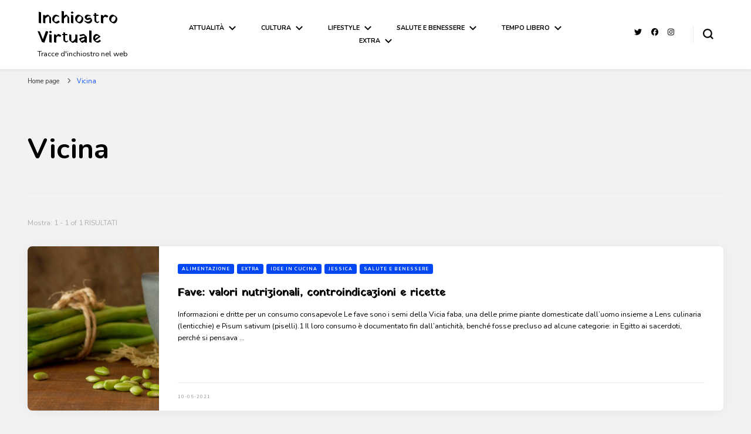

--- FILE ---
content_type: text/html; charset=UTF-8
request_url: https://inchiostrovirtuale.it/tag/vicina/
body_size: 18423
content:
    <!DOCTYPE html>
    <html lang="it-IT">
    <head itemscope itemtype="http://schema.org/WebSite">
	    <meta charset="UTF-8">
    <meta name="viewport" content="width=device-width, initial-scale=1">
    <link rel="profile" href="http://gmpg.org/xfn/11">
    <link rel="dns-prefetch" href="//cdn.hu-manity.co" />
		<!-- Cookie Compliance -->
		<script type="text/javascript">var huOptions = {"appID":"inchiostrovirtualeit-e2828d8","currentLanguage":"it","blocking":false,"globalCookie":false,"isAdmin":false,"privacyConsent":true,"forms":[]};</script>
		<script type="text/javascript" src="https://cdn.hu-manity.co/hu-banner.min.js"></script>	<script type="text/javascript">function theChampLoadEvent(e){var t=window.onload;if(typeof window.onload!="function"){window.onload=e}else{window.onload=function(){t();e()}}}</script>
		<script type="text/javascript">var theChampDefaultLang = 'it_IT', theChampCloseIconPath = 'https://inchiostrovirtuale.it/wp-content/plugins/super-socializer/images/close.png';</script>
		<script>var theChampSiteUrl = 'https://inchiostrovirtuale.it', theChampVerified = 0, theChampEmailPopup = 0, heateorSsMoreSharePopupSearchText = 'Search';</script>
			<script> var theChampFBKey = '', theChampFBLang = 'it_IT', theChampFbLikeMycred = 0, theChampSsga = 0, theChampCommentNotification = 0, theChampHeateorFcmRecentComments = 0, theChampFbIosLogin = 0; </script>
						<script type="text/javascript">var theChampFBCommentUrl = 'https://inchiostrovirtuale.it/fave-valori-nutrizionali-controindicazioni-ricette/'; var theChampFBCommentColor = 'light'; var theChampFBCommentNumPosts = ''; var theChampFBCommentWidth = '100%'; var theChampFBCommentOrderby = 'social'; var theChampCommentingTabs = "wordpress,facebook,disqus", theChampGpCommentsUrl = 'https://inchiostrovirtuale.it/fave-valori-nutrizionali-controindicazioni-ricette/', theChampDisqusShortname = '', theChampScEnabledTabs = 'wordpress,fb', theChampScLabel = 'Lascia un commento', theChampScTabLabels = {"wordpress":"Default Comments (0)","fb":"Facebook Comments","disqus":"Disqus Comments"}, theChampGpCommentsWidth = 0, theChampCommentingId = 'respond'</script>
						<script> var theChampSharingAjaxUrl = 'https://inchiostrovirtuale.it/wp-admin/admin-ajax.php', heateorSsFbMessengerAPI = 'https://www.facebook.com/dialog/send?app_id=595489497242932&display=popup&link=%encoded_post_url%&redirect_uri=%encoded_post_url%',heateorSsWhatsappShareAPI = 'web', heateorSsUrlCountFetched = [], heateorSsSharesText = 'Shares', heateorSsShareText = 'Share', theChampPluginIconPath = 'https://inchiostrovirtuale.it/wp-content/plugins/super-socializer/images/logo.png', theChampSaveSharesLocally = 0, theChampHorizontalSharingCountEnable = 0, theChampVerticalSharingCountEnable = 0, theChampSharingOffset = 0, theChampCounterOffset = -10, theChampMobileStickySharingEnabled = 0, heateorSsCopyLinkMessage = "Link copied.";
				</script>
			<style type="text/css">
						.the_champ_button_instagram span.the_champ_svg,a.the_champ_instagram span.the_champ_svg{background:radial-gradient(circle at 30% 107%,#fdf497 0,#fdf497 5%,#fd5949 45%,#d6249f 60%,#285aeb 90%)}
					.the_champ_horizontal_sharing .the_champ_svg,.heateor_ss_standard_follow_icons_container .the_champ_svg{
					color: #fff;
				border-width: 0px;
		border-style: solid;
		border-color: transparent;
	}
		.the_champ_horizontal_sharing .theChampTCBackground{
		color:#666;
	}
		.the_champ_horizontal_sharing span.the_champ_svg:hover,.heateor_ss_standard_follow_icons_container span.the_champ_svg:hover{
				border-color: transparent;
	}
		.the_champ_vertical_sharing span.the_champ_svg,.heateor_ss_floating_follow_icons_container span.the_champ_svg{
					color: #fff;
				border-width: 0px;
		border-style: solid;
		border-color: transparent;
	}
		.the_champ_vertical_sharing .theChampTCBackground{
		color:#666;
	}
		.the_champ_vertical_sharing span.the_champ_svg:hover,.heateor_ss_floating_follow_icons_container span.the_champ_svg:hover{
						border-color: transparent;
		}
	</style>
	<meta name='robots' content='index, follow, max-image-preview:large, max-snippet:-1, max-video-preview:-1' />
	<style>img:is([sizes="auto" i], [sizes^="auto," i]) { contain-intrinsic-size: 3000px 1500px }</style>
	
	<!-- This site is optimized with the Yoast SEO plugin v26.7 - https://yoast.com/wordpress/plugins/seo/ -->
	<title>Vicina Archivi &#8211; Inchiostro Virtuale</title>
	<link rel="canonical" href="https://inchiostrovirtuale.it/tag/vicina/" />
	<meta property="og:locale" content="it_IT" />
	<meta property="og:type" content="article" />
	<meta property="og:title" content="Vicina Archivi &#8211; Inchiostro Virtuale" />
	<meta property="og:url" content="https://inchiostrovirtuale.it/tag/vicina/" />
	<meta property="og:site_name" content="Inchiostro Virtuale" />
	<meta name="twitter:card" content="summary_large_image" />
	<meta name="twitter:site" content="@inkvirtuale" />
	<script type="application/ld+json" class="yoast-schema-graph">{"@context":"https://schema.org","@graph":[{"@type":"CollectionPage","@id":"https://inchiostrovirtuale.it/tag/vicina/","url":"https://inchiostrovirtuale.it/tag/vicina/","name":"Vicina Archivi &#8211; Inchiostro Virtuale","isPartOf":{"@id":"https://inchiostrovirtuale.it/#website"},"primaryImageOfPage":{"@id":"https://inchiostrovirtuale.it/tag/vicina/#primaryimage"},"image":{"@id":"https://inchiostrovirtuale.it/tag/vicina/#primaryimage"},"thumbnailUrl":"https://inchiostrovirtuale.it/wp-content/uploads/2021/05/Fave.jpg","breadcrumb":{"@id":"https://inchiostrovirtuale.it/tag/vicina/#breadcrumb"},"inLanguage":"it-IT"},{"@type":"ImageObject","inLanguage":"it-IT","@id":"https://inchiostrovirtuale.it/tag/vicina/#primaryimage","url":"https://inchiostrovirtuale.it/wp-content/uploads/2021/05/Fave.jpg","contentUrl":"https://inchiostrovirtuale.it/wp-content/uploads/2021/05/Fave.jpg","width":1024,"height":683,"caption":"Fave"},{"@type":"BreadcrumbList","@id":"https://inchiostrovirtuale.it/tag/vicina/#breadcrumb","itemListElement":[{"@type":"ListItem","position":1,"name":"Home","item":"https://inchiostrovirtuale.it/"},{"@type":"ListItem","position":2,"name":"Vicina"}]},{"@type":"WebSite","@id":"https://inchiostrovirtuale.it/#website","url":"https://inchiostrovirtuale.it/","name":"Inchiostro Virtuale","description":"Tracce d&#039;inchiostro nel web","publisher":{"@id":"https://inchiostrovirtuale.it/#/schema/person/8ed0b4d4e3da07580b4b7d1a4826a2ca"},"potentialAction":[{"@type":"SearchAction","target":{"@type":"EntryPoint","urlTemplate":"https://inchiostrovirtuale.it/?s={search_term_string}"},"query-input":{"@type":"PropertyValueSpecification","valueRequired":true,"valueName":"search_term_string"}}],"inLanguage":"it-IT"},{"@type":["Person","Organization"],"@id":"https://inchiostrovirtuale.it/#/schema/person/8ed0b4d4e3da07580b4b7d1a4826a2ca","name":"Redazione IV","image":{"@type":"ImageObject","inLanguage":"it-IT","@id":"https://inchiostrovirtuale.it/#/schema/person/image/","url":"https://secure.gravatar.com/avatar/9d23939fb18d150ed22ace1342c0c1a7060ba03e595879d8cb9aa9c84346824b?s=96&d=identicon&r=g","contentUrl":"https://secure.gravatar.com/avatar/9d23939fb18d150ed22ace1342c0c1a7060ba03e595879d8cb9aa9c84346824b?s=96&d=identicon&r=g","caption":"Redazione IV"},"logo":{"@id":"https://inchiostrovirtuale.it/#/schema/person/image/"},"description":"Siamo persone a cui piace lasciare tracce d'inchiostro su tanti argomenti. Scriviamo per passione, per condividere e per... lasciare qualche macchia a chi ha voglia di leggerci! Per contattarci scrivete a: redazione@inchiostrovirtuale.it!","sameAs":["http://www.inchiostrovirtuale.it/","https://www.facebook.com/groups/225176934592462/","https://www.instagram.com/inchiostrovirtuale/","https://x.com/https://twitter.com/inkvirtuale"]}]}</script>
	<!-- / Yoast SEO plugin. -->


<link rel='dns-prefetch' href='//fonts.googleapis.com' />
<link rel="alternate" type="application/rss+xml" title="Inchiostro Virtuale &raquo; Feed" href="https://inchiostrovirtuale.it/feed/" />
<link rel="alternate" type="application/rss+xml" title="Inchiostro Virtuale &raquo; Feed dei commenti" href="https://inchiostrovirtuale.it/comments/feed/" />
<link rel="alternate" type="application/rss+xml" title="Inchiostro Virtuale &raquo; Vicina Feed del tag" href="https://inchiostrovirtuale.it/tag/vicina/feed/" />
		<!-- This site uses the Google Analytics by MonsterInsights plugin v9.11.1 - Using Analytics tracking - https://www.monsterinsights.com/ -->
							<script src="//www.googletagmanager.com/gtag/js?id=G-4P7EF7XHK2"  data-cfasync="false" data-wpfc-render="false" type="text/javascript" async></script>
			<script data-cfasync="false" data-wpfc-render="false" type="text/javascript">
				var mi_version = '9.11.1';
				var mi_track_user = true;
				var mi_no_track_reason = '';
								var MonsterInsightsDefaultLocations = {"page_location":"https:\/\/inchiostrovirtuale.it\/tag\/vicina\/"};
								if ( typeof MonsterInsightsPrivacyGuardFilter === 'function' ) {
					var MonsterInsightsLocations = (typeof MonsterInsightsExcludeQuery === 'object') ? MonsterInsightsPrivacyGuardFilter( MonsterInsightsExcludeQuery ) : MonsterInsightsPrivacyGuardFilter( MonsterInsightsDefaultLocations );
				} else {
					var MonsterInsightsLocations = (typeof MonsterInsightsExcludeQuery === 'object') ? MonsterInsightsExcludeQuery : MonsterInsightsDefaultLocations;
				}

								var disableStrs = [
										'ga-disable-G-4P7EF7XHK2',
									];

				/* Function to detect opted out users */
				function __gtagTrackerIsOptedOut() {
					for (var index = 0; index < disableStrs.length; index++) {
						if (document.cookie.indexOf(disableStrs[index] + '=true') > -1) {
							return true;
						}
					}

					return false;
				}

				/* Disable tracking if the opt-out cookie exists. */
				if (__gtagTrackerIsOptedOut()) {
					for (var index = 0; index < disableStrs.length; index++) {
						window[disableStrs[index]] = true;
					}
				}

				/* Opt-out function */
				function __gtagTrackerOptout() {
					for (var index = 0; index < disableStrs.length; index++) {
						document.cookie = disableStrs[index] + '=true; expires=Thu, 31 Dec 2099 23:59:59 UTC; path=/';
						window[disableStrs[index]] = true;
					}
				}

				if ('undefined' === typeof gaOptout) {
					function gaOptout() {
						__gtagTrackerOptout();
					}
				}
								window.dataLayer = window.dataLayer || [];

				window.MonsterInsightsDualTracker = {
					helpers: {},
					trackers: {},
				};
				if (mi_track_user) {
					function __gtagDataLayer() {
						dataLayer.push(arguments);
					}

					function __gtagTracker(type, name, parameters) {
						if (!parameters) {
							parameters = {};
						}

						if (parameters.send_to) {
							__gtagDataLayer.apply(null, arguments);
							return;
						}

						if (type === 'event') {
														parameters.send_to = monsterinsights_frontend.v4_id;
							var hookName = name;
							if (typeof parameters['event_category'] !== 'undefined') {
								hookName = parameters['event_category'] + ':' + name;
							}

							if (typeof MonsterInsightsDualTracker.trackers[hookName] !== 'undefined') {
								MonsterInsightsDualTracker.trackers[hookName](parameters);
							} else {
								__gtagDataLayer('event', name, parameters);
							}
							
						} else {
							__gtagDataLayer.apply(null, arguments);
						}
					}

					__gtagTracker('js', new Date());
					__gtagTracker('set', {
						'developer_id.dZGIzZG': true,
											});
					if ( MonsterInsightsLocations.page_location ) {
						__gtagTracker('set', MonsterInsightsLocations);
					}
										__gtagTracker('config', 'G-4P7EF7XHK2', {"forceSSL":"true","link_attribution":"true"} );
										window.gtag = __gtagTracker;										(function () {
						/* https://developers.google.com/analytics/devguides/collection/analyticsjs/ */
						/* ga and __gaTracker compatibility shim. */
						var noopfn = function () {
							return null;
						};
						var newtracker = function () {
							return new Tracker();
						};
						var Tracker = function () {
							return null;
						};
						var p = Tracker.prototype;
						p.get = noopfn;
						p.set = noopfn;
						p.send = function () {
							var args = Array.prototype.slice.call(arguments);
							args.unshift('send');
							__gaTracker.apply(null, args);
						};
						var __gaTracker = function () {
							var len = arguments.length;
							if (len === 0) {
								return;
							}
							var f = arguments[len - 1];
							if (typeof f !== 'object' || f === null || typeof f.hitCallback !== 'function') {
								if ('send' === arguments[0]) {
									var hitConverted, hitObject = false, action;
									if ('event' === arguments[1]) {
										if ('undefined' !== typeof arguments[3]) {
											hitObject = {
												'eventAction': arguments[3],
												'eventCategory': arguments[2],
												'eventLabel': arguments[4],
												'value': arguments[5] ? arguments[5] : 1,
											}
										}
									}
									if ('pageview' === arguments[1]) {
										if ('undefined' !== typeof arguments[2]) {
											hitObject = {
												'eventAction': 'page_view',
												'page_path': arguments[2],
											}
										}
									}
									if (typeof arguments[2] === 'object') {
										hitObject = arguments[2];
									}
									if (typeof arguments[5] === 'object') {
										Object.assign(hitObject, arguments[5]);
									}
									if ('undefined' !== typeof arguments[1].hitType) {
										hitObject = arguments[1];
										if ('pageview' === hitObject.hitType) {
											hitObject.eventAction = 'page_view';
										}
									}
									if (hitObject) {
										action = 'timing' === arguments[1].hitType ? 'timing_complete' : hitObject.eventAction;
										hitConverted = mapArgs(hitObject);
										__gtagTracker('event', action, hitConverted);
									}
								}
								return;
							}

							function mapArgs(args) {
								var arg, hit = {};
								var gaMap = {
									'eventCategory': 'event_category',
									'eventAction': 'event_action',
									'eventLabel': 'event_label',
									'eventValue': 'event_value',
									'nonInteraction': 'non_interaction',
									'timingCategory': 'event_category',
									'timingVar': 'name',
									'timingValue': 'value',
									'timingLabel': 'event_label',
									'page': 'page_path',
									'location': 'page_location',
									'title': 'page_title',
									'referrer' : 'page_referrer',
								};
								for (arg in args) {
																		if (!(!args.hasOwnProperty(arg) || !gaMap.hasOwnProperty(arg))) {
										hit[gaMap[arg]] = args[arg];
									} else {
										hit[arg] = args[arg];
									}
								}
								return hit;
							}

							try {
								f.hitCallback();
							} catch (ex) {
							}
						};
						__gaTracker.create = newtracker;
						__gaTracker.getByName = newtracker;
						__gaTracker.getAll = function () {
							return [];
						};
						__gaTracker.remove = noopfn;
						__gaTracker.loaded = true;
						window['__gaTracker'] = __gaTracker;
					})();
									} else {
										console.log("");
					(function () {
						function __gtagTracker() {
							return null;
						}

						window['__gtagTracker'] = __gtagTracker;
						window['gtag'] = __gtagTracker;
					})();
									}
			</script>
							<!-- / Google Analytics by MonsterInsights -->
		<script type="text/javascript">
/* <![CDATA[ */
window._wpemojiSettings = {"baseUrl":"https:\/\/s.w.org\/images\/core\/emoji\/16.0.1\/72x72\/","ext":".png","svgUrl":"https:\/\/s.w.org\/images\/core\/emoji\/16.0.1\/svg\/","svgExt":".svg","source":{"concatemoji":"https:\/\/inchiostrovirtuale.it\/wp-includes\/js\/wp-emoji-release.min.js?ver=6.8.3"}};
/*! This file is auto-generated */
!function(s,n){var o,i,e;function c(e){try{var t={supportTests:e,timestamp:(new Date).valueOf()};sessionStorage.setItem(o,JSON.stringify(t))}catch(e){}}function p(e,t,n){e.clearRect(0,0,e.canvas.width,e.canvas.height),e.fillText(t,0,0);var t=new Uint32Array(e.getImageData(0,0,e.canvas.width,e.canvas.height).data),a=(e.clearRect(0,0,e.canvas.width,e.canvas.height),e.fillText(n,0,0),new Uint32Array(e.getImageData(0,0,e.canvas.width,e.canvas.height).data));return t.every(function(e,t){return e===a[t]})}function u(e,t){e.clearRect(0,0,e.canvas.width,e.canvas.height),e.fillText(t,0,0);for(var n=e.getImageData(16,16,1,1),a=0;a<n.data.length;a++)if(0!==n.data[a])return!1;return!0}function f(e,t,n,a){switch(t){case"flag":return n(e,"\ud83c\udff3\ufe0f\u200d\u26a7\ufe0f","\ud83c\udff3\ufe0f\u200b\u26a7\ufe0f")?!1:!n(e,"\ud83c\udde8\ud83c\uddf6","\ud83c\udde8\u200b\ud83c\uddf6")&&!n(e,"\ud83c\udff4\udb40\udc67\udb40\udc62\udb40\udc65\udb40\udc6e\udb40\udc67\udb40\udc7f","\ud83c\udff4\u200b\udb40\udc67\u200b\udb40\udc62\u200b\udb40\udc65\u200b\udb40\udc6e\u200b\udb40\udc67\u200b\udb40\udc7f");case"emoji":return!a(e,"\ud83e\udedf")}return!1}function g(e,t,n,a){var r="undefined"!=typeof WorkerGlobalScope&&self instanceof WorkerGlobalScope?new OffscreenCanvas(300,150):s.createElement("canvas"),o=r.getContext("2d",{willReadFrequently:!0}),i=(o.textBaseline="top",o.font="600 32px Arial",{});return e.forEach(function(e){i[e]=t(o,e,n,a)}),i}function t(e){var t=s.createElement("script");t.src=e,t.defer=!0,s.head.appendChild(t)}"undefined"!=typeof Promise&&(o="wpEmojiSettingsSupports",i=["flag","emoji"],n.supports={everything:!0,everythingExceptFlag:!0},e=new Promise(function(e){s.addEventListener("DOMContentLoaded",e,{once:!0})}),new Promise(function(t){var n=function(){try{var e=JSON.parse(sessionStorage.getItem(o));if("object"==typeof e&&"number"==typeof e.timestamp&&(new Date).valueOf()<e.timestamp+604800&&"object"==typeof e.supportTests)return e.supportTests}catch(e){}return null}();if(!n){if("undefined"!=typeof Worker&&"undefined"!=typeof OffscreenCanvas&&"undefined"!=typeof URL&&URL.createObjectURL&&"undefined"!=typeof Blob)try{var e="postMessage("+g.toString()+"("+[JSON.stringify(i),f.toString(),p.toString(),u.toString()].join(",")+"));",a=new Blob([e],{type:"text/javascript"}),r=new Worker(URL.createObjectURL(a),{name:"wpTestEmojiSupports"});return void(r.onmessage=function(e){c(n=e.data),r.terminate(),t(n)})}catch(e){}c(n=g(i,f,p,u))}t(n)}).then(function(e){for(var t in e)n.supports[t]=e[t],n.supports.everything=n.supports.everything&&n.supports[t],"flag"!==t&&(n.supports.everythingExceptFlag=n.supports.everythingExceptFlag&&n.supports[t]);n.supports.everythingExceptFlag=n.supports.everythingExceptFlag&&!n.supports.flag,n.DOMReady=!1,n.readyCallback=function(){n.DOMReady=!0}}).then(function(){return e}).then(function(){var e;n.supports.everything||(n.readyCallback(),(e=n.source||{}).concatemoji?t(e.concatemoji):e.wpemoji&&e.twemoji&&(t(e.twemoji),t(e.wpemoji)))}))}((window,document),window._wpemojiSettings);
/* ]]> */
</script>
<style id='wp-emoji-styles-inline-css' type='text/css'>

	img.wp-smiley, img.emoji {
		display: inline !important;
		border: none !important;
		box-shadow: none !important;
		height: 1em !important;
		width: 1em !important;
		margin: 0 0.07em !important;
		vertical-align: -0.1em !important;
		background: none !important;
		padding: 0 !important;
	}
</style>
<link rel='stylesheet' id='wp-block-library-css' href='https://inchiostrovirtuale.it/wp-includes/css/dist/block-library/style.min.css?ver=6.8.3' type='text/css' media='all' />
<style id='classic-theme-styles-inline-css' type='text/css'>
/*! This file is auto-generated */
.wp-block-button__link{color:#fff;background-color:#32373c;border-radius:9999px;box-shadow:none;text-decoration:none;padding:calc(.667em + 2px) calc(1.333em + 2px);font-size:1.125em}.wp-block-file__button{background:#32373c;color:#fff;text-decoration:none}
</style>
<style id='global-styles-inline-css' type='text/css'>
:root{--wp--preset--aspect-ratio--square: 1;--wp--preset--aspect-ratio--4-3: 4/3;--wp--preset--aspect-ratio--3-4: 3/4;--wp--preset--aspect-ratio--3-2: 3/2;--wp--preset--aspect-ratio--2-3: 2/3;--wp--preset--aspect-ratio--16-9: 16/9;--wp--preset--aspect-ratio--9-16: 9/16;--wp--preset--color--black: #000000;--wp--preset--color--cyan-bluish-gray: #abb8c3;--wp--preset--color--white: #ffffff;--wp--preset--color--pale-pink: #f78da7;--wp--preset--color--vivid-red: #cf2e2e;--wp--preset--color--luminous-vivid-orange: #ff6900;--wp--preset--color--luminous-vivid-amber: #fcb900;--wp--preset--color--light-green-cyan: #7bdcb5;--wp--preset--color--vivid-green-cyan: #00d084;--wp--preset--color--pale-cyan-blue: #8ed1fc;--wp--preset--color--vivid-cyan-blue: #0693e3;--wp--preset--color--vivid-purple: #9b51e0;--wp--preset--gradient--vivid-cyan-blue-to-vivid-purple: linear-gradient(135deg,rgba(6,147,227,1) 0%,rgb(155,81,224) 100%);--wp--preset--gradient--light-green-cyan-to-vivid-green-cyan: linear-gradient(135deg,rgb(122,220,180) 0%,rgb(0,208,130) 100%);--wp--preset--gradient--luminous-vivid-amber-to-luminous-vivid-orange: linear-gradient(135deg,rgba(252,185,0,1) 0%,rgba(255,105,0,1) 100%);--wp--preset--gradient--luminous-vivid-orange-to-vivid-red: linear-gradient(135deg,rgba(255,105,0,1) 0%,rgb(207,46,46) 100%);--wp--preset--gradient--very-light-gray-to-cyan-bluish-gray: linear-gradient(135deg,rgb(238,238,238) 0%,rgb(169,184,195) 100%);--wp--preset--gradient--cool-to-warm-spectrum: linear-gradient(135deg,rgb(74,234,220) 0%,rgb(151,120,209) 20%,rgb(207,42,186) 40%,rgb(238,44,130) 60%,rgb(251,105,98) 80%,rgb(254,248,76) 100%);--wp--preset--gradient--blush-light-purple: linear-gradient(135deg,rgb(255,206,236) 0%,rgb(152,150,240) 100%);--wp--preset--gradient--blush-bordeaux: linear-gradient(135deg,rgb(254,205,165) 0%,rgb(254,45,45) 50%,rgb(107,0,62) 100%);--wp--preset--gradient--luminous-dusk: linear-gradient(135deg,rgb(255,203,112) 0%,rgb(199,81,192) 50%,rgb(65,88,208) 100%);--wp--preset--gradient--pale-ocean: linear-gradient(135deg,rgb(255,245,203) 0%,rgb(182,227,212) 50%,rgb(51,167,181) 100%);--wp--preset--gradient--electric-grass: linear-gradient(135deg,rgb(202,248,128) 0%,rgb(113,206,126) 100%);--wp--preset--gradient--midnight: linear-gradient(135deg,rgb(2,3,129) 0%,rgb(40,116,252) 100%);--wp--preset--font-size--small: 13px;--wp--preset--font-size--medium: 20px;--wp--preset--font-size--large: 36px;--wp--preset--font-size--x-large: 42px;--wp--preset--spacing--20: 0.44rem;--wp--preset--spacing--30: 0.67rem;--wp--preset--spacing--40: 1rem;--wp--preset--spacing--50: 1.5rem;--wp--preset--spacing--60: 2.25rem;--wp--preset--spacing--70: 3.38rem;--wp--preset--spacing--80: 5.06rem;--wp--preset--shadow--natural: 6px 6px 9px rgba(0, 0, 0, 0.2);--wp--preset--shadow--deep: 12px 12px 50px rgba(0, 0, 0, 0.4);--wp--preset--shadow--sharp: 6px 6px 0px rgba(0, 0, 0, 0.2);--wp--preset--shadow--outlined: 6px 6px 0px -3px rgba(255, 255, 255, 1), 6px 6px rgba(0, 0, 0, 1);--wp--preset--shadow--crisp: 6px 6px 0px rgba(0, 0, 0, 1);}:where(.is-layout-flex){gap: 0.5em;}:where(.is-layout-grid){gap: 0.5em;}body .is-layout-flex{display: flex;}.is-layout-flex{flex-wrap: wrap;align-items: center;}.is-layout-flex > :is(*, div){margin: 0;}body .is-layout-grid{display: grid;}.is-layout-grid > :is(*, div){margin: 0;}:where(.wp-block-columns.is-layout-flex){gap: 2em;}:where(.wp-block-columns.is-layout-grid){gap: 2em;}:where(.wp-block-post-template.is-layout-flex){gap: 1.25em;}:where(.wp-block-post-template.is-layout-grid){gap: 1.25em;}.has-black-color{color: var(--wp--preset--color--black) !important;}.has-cyan-bluish-gray-color{color: var(--wp--preset--color--cyan-bluish-gray) !important;}.has-white-color{color: var(--wp--preset--color--white) !important;}.has-pale-pink-color{color: var(--wp--preset--color--pale-pink) !important;}.has-vivid-red-color{color: var(--wp--preset--color--vivid-red) !important;}.has-luminous-vivid-orange-color{color: var(--wp--preset--color--luminous-vivid-orange) !important;}.has-luminous-vivid-amber-color{color: var(--wp--preset--color--luminous-vivid-amber) !important;}.has-light-green-cyan-color{color: var(--wp--preset--color--light-green-cyan) !important;}.has-vivid-green-cyan-color{color: var(--wp--preset--color--vivid-green-cyan) !important;}.has-pale-cyan-blue-color{color: var(--wp--preset--color--pale-cyan-blue) !important;}.has-vivid-cyan-blue-color{color: var(--wp--preset--color--vivid-cyan-blue) !important;}.has-vivid-purple-color{color: var(--wp--preset--color--vivid-purple) !important;}.has-black-background-color{background-color: var(--wp--preset--color--black) !important;}.has-cyan-bluish-gray-background-color{background-color: var(--wp--preset--color--cyan-bluish-gray) !important;}.has-white-background-color{background-color: var(--wp--preset--color--white) !important;}.has-pale-pink-background-color{background-color: var(--wp--preset--color--pale-pink) !important;}.has-vivid-red-background-color{background-color: var(--wp--preset--color--vivid-red) !important;}.has-luminous-vivid-orange-background-color{background-color: var(--wp--preset--color--luminous-vivid-orange) !important;}.has-luminous-vivid-amber-background-color{background-color: var(--wp--preset--color--luminous-vivid-amber) !important;}.has-light-green-cyan-background-color{background-color: var(--wp--preset--color--light-green-cyan) !important;}.has-vivid-green-cyan-background-color{background-color: var(--wp--preset--color--vivid-green-cyan) !important;}.has-pale-cyan-blue-background-color{background-color: var(--wp--preset--color--pale-cyan-blue) !important;}.has-vivid-cyan-blue-background-color{background-color: var(--wp--preset--color--vivid-cyan-blue) !important;}.has-vivid-purple-background-color{background-color: var(--wp--preset--color--vivid-purple) !important;}.has-black-border-color{border-color: var(--wp--preset--color--black) !important;}.has-cyan-bluish-gray-border-color{border-color: var(--wp--preset--color--cyan-bluish-gray) !important;}.has-white-border-color{border-color: var(--wp--preset--color--white) !important;}.has-pale-pink-border-color{border-color: var(--wp--preset--color--pale-pink) !important;}.has-vivid-red-border-color{border-color: var(--wp--preset--color--vivid-red) !important;}.has-luminous-vivid-orange-border-color{border-color: var(--wp--preset--color--luminous-vivid-orange) !important;}.has-luminous-vivid-amber-border-color{border-color: var(--wp--preset--color--luminous-vivid-amber) !important;}.has-light-green-cyan-border-color{border-color: var(--wp--preset--color--light-green-cyan) !important;}.has-vivid-green-cyan-border-color{border-color: var(--wp--preset--color--vivid-green-cyan) !important;}.has-pale-cyan-blue-border-color{border-color: var(--wp--preset--color--pale-cyan-blue) !important;}.has-vivid-cyan-blue-border-color{border-color: var(--wp--preset--color--vivid-cyan-blue) !important;}.has-vivid-purple-border-color{border-color: var(--wp--preset--color--vivid-purple) !important;}.has-vivid-cyan-blue-to-vivid-purple-gradient-background{background: var(--wp--preset--gradient--vivid-cyan-blue-to-vivid-purple) !important;}.has-light-green-cyan-to-vivid-green-cyan-gradient-background{background: var(--wp--preset--gradient--light-green-cyan-to-vivid-green-cyan) !important;}.has-luminous-vivid-amber-to-luminous-vivid-orange-gradient-background{background: var(--wp--preset--gradient--luminous-vivid-amber-to-luminous-vivid-orange) !important;}.has-luminous-vivid-orange-to-vivid-red-gradient-background{background: var(--wp--preset--gradient--luminous-vivid-orange-to-vivid-red) !important;}.has-very-light-gray-to-cyan-bluish-gray-gradient-background{background: var(--wp--preset--gradient--very-light-gray-to-cyan-bluish-gray) !important;}.has-cool-to-warm-spectrum-gradient-background{background: var(--wp--preset--gradient--cool-to-warm-spectrum) !important;}.has-blush-light-purple-gradient-background{background: var(--wp--preset--gradient--blush-light-purple) !important;}.has-blush-bordeaux-gradient-background{background: var(--wp--preset--gradient--blush-bordeaux) !important;}.has-luminous-dusk-gradient-background{background: var(--wp--preset--gradient--luminous-dusk) !important;}.has-pale-ocean-gradient-background{background: var(--wp--preset--gradient--pale-ocean) !important;}.has-electric-grass-gradient-background{background: var(--wp--preset--gradient--electric-grass) !important;}.has-midnight-gradient-background{background: var(--wp--preset--gradient--midnight) !important;}.has-small-font-size{font-size: var(--wp--preset--font-size--small) !important;}.has-medium-font-size{font-size: var(--wp--preset--font-size--medium) !important;}.has-large-font-size{font-size: var(--wp--preset--font-size--large) !important;}.has-x-large-font-size{font-size: var(--wp--preset--font-size--x-large) !important;}
:where(.wp-block-post-template.is-layout-flex){gap: 1.25em;}:where(.wp-block-post-template.is-layout-grid){gap: 1.25em;}
:where(.wp-block-columns.is-layout-flex){gap: 2em;}:where(.wp-block-columns.is-layout-grid){gap: 2em;}
:root :where(.wp-block-pullquote){font-size: 1.5em;line-height: 1.6;}
</style>
<link rel='stylesheet' id='blossomthemes-toolkit-css' href='https://inchiostrovirtuale.it/wp-content/plugins/blossomthemes-toolkit/public/css/blossomthemes-toolkit-public.min.css?ver=2.2.7' type='text/css' media='all' />
<link rel='stylesheet' id='crp-style-rounded-thumbs-css' href='https://inchiostrovirtuale.it/wp-content/plugins/contextual-related-posts/css/rounded-thumbs.min.css?ver=4.1.0' type='text/css' media='all' />
<style id='crp-style-rounded-thumbs-inline-css' type='text/css'>

			.crp_related.crp-rounded-thumbs a {
				width: 150px;
                height: 150px;
				text-decoration: none;
			}
			.crp_related.crp-rounded-thumbs img {
				max-width: 150px;
				margin: auto;
			}
			.crp_related.crp-rounded-thumbs .crp_title {
				width: 100%;
			}
			
</style>
<link rel='stylesheet' id='owl-carousel-css' href='https://inchiostrovirtuale.it/wp-content/themes/blossom-pin/css/owl.carousel.min.css?ver=2.2.1' type='text/css' media='all' />
<link rel='stylesheet' id='blossom-pin-google-fonts-css' href='https://fonts.googleapis.com/css?family=Nunito%3A200%2C300%2Cregular%2C500%2C600%2C700%2C800%2C900%2C200italic%2C300italic%2Citalic%2C500italic%2C600italic%2C700italic%2C800italic%2C900italic%7CYatra+One%3Aregular' type='text/css' media='all' />
<link rel='stylesheet' id='blossom-pin-css' href='https://inchiostrovirtuale.it/wp-content/themes/blossom-pin/style.css?ver=1.3.6' type='text/css' media='all' />
<style id='blossom-pin-inline-css' type='text/css'>

    
    /*Typography*/

    body,
    button,
    input,
    select,
    optgroup,
    textarea{
        font-family : Nunito;
        font-size   : 14px;        
    }
    
    .site-header .site-branding .site-title,
    .single-header .site-branding .site-title,
    .mobile-header .mobile-site-header .site-branding .site-title{
        font-family : Yatra One;
        font-weight : 400;
        font-style  : normal;
    }

    .blog #primary .format-quote .post-thumbnail blockquote cite, 
    .newsletter-section .blossomthemes-email-newsletter-wrapper .text-holder h3,
    .newsletter-section .blossomthemes-email-newsletter-wrapper.bg-img .text-holder h3, 
    #primary .post .entry-content blockquote cite,
    #primary .page .entry-content blockquote cite{
        font-family : Nunito;
    }

    .banner-slider .item .text-holder .entry-title, 
    .banner .banner-caption .banner-title, 
    .blog #primary .post .entry-header .entry-title, 
    .blog #primary .format-quote .post-thumbnail .blockquote-holder, 
    .search #primary .search-post .entry-header .entry-title,
    .archive #primary .post .entry-header .entry-title, 
    .single .post-entry-header .entry-title, 
    #primary .post .entry-content blockquote,
    #primary .page .entry-content blockquote, 
    #primary .post .entry-content .pull-left,
    #primary .page .entry-content .pull-left, 
    #primary .post .entry-content .pull-right,
    #primary .page .entry-content .pull-right, 
    .single-header .title-holder .post-title, 
    .recommended-post .post .entry-header .entry-title, 
    .widget_bttk_popular_post ul li .entry-header .entry-title,
    .widget_bttk_pro_recent_post ul li .entry-header .entry-title, 
    .blossomthemes-email-newsletter-wrapper.bg-img .text-holder h3, 
    .widget_recent_entries ul li a, 
    .widget_recent_comments ul li a, 
    .widget_bttk_posts_category_slider_widget .carousel-title .title, 
    .single .navigation .post-title, 
    .single-blossom-portfolio .post-navigation .nav-previous,
    .single-blossom-portfolio .post-navigation .nav-next, 
    .site-main .blossom-portfolio .entry-title {
        font-family : Yatra One;
    }
    
    /*Color Scheme*/
    a, 
    .main-navigation ul li a:hover,
    .main-navigation ul .current-menu-item > a,
    .main-navigation ul li:hover > a, 
    .site-header .site-branding .site-title a:hover, 
    .site-header .social-networks ul li a:hover, 
    .banner-slider .item .text-holder .entry-title a:hover, 
    .blog #primary .post .entry-header .entry-title a:hover, 
    .blog #primary .post .entry-footer .read-more:hover, 
    .blog #primary .post .entry-footer .edit-link a:hover, 
    .blog #primary .post .bottom .posted-on a:hover, 
    .newsletter-section .social-networks ul li a:hover, 
    .instagram-section .profile-link:hover, 
    .search #primary .search-post .entry-header .entry-title a:hover,
     .archive #primary .post .entry-header .entry-title a:hover, 
     .search #primary .search-post .entry-footer .posted-on a:hover,
     .archive #primary .post .entry-footer .posted-on a:hover, 
     .single #primary .post .holder .meta-info .entry-meta a:hover, 
    .single-header .site-branding .site-title a:hover, 
    .single-header .social-networks ul li a:hover, 
    .comments-area .comment-body .text-holder .top .comment-metadata a:hover, 
    .comments-area .comment-body .text-holder .reply a:hover, 
    .recommended-post .post .entry-header .entry-title a:hover, 
    .error-wrapper .error-holder h3, 
    .widget_bttk_popular_post ul li .entry-header .entry-title a:hover,
     .widget_bttk_pro_recent_post ul li .entry-header .entry-title a:hover, 
     .widget_bttk_popular_post ul li .entry-header .entry-meta a:hover,
     .widget_bttk_pro_recent_post ul li .entry-header .entry-meta a:hover,
     .widget_bttk_popular_post .style-two li .entry-header .cat-links a:hover,
     .widget_bttk_pro_recent_post .style-two li .entry-header .cat-links a:hover,
     .widget_bttk_popular_post .style-three li .entry-header .cat-links a:hover,
     .widget_bttk_pro_recent_post .style-three li .entry-header .cat-links a:hover, 
     .widget_recent_entries ul li:before, 
     .widget_recent_entries ul li a:hover, 
    .widget_recent_comments ul li:before, 
    .widget_bttk_posts_category_slider_widget .carousel-title .cat-links a:hover, 
    .widget_bttk_posts_category_slider_widget .carousel-title .title a:hover, 
    .site-footer .footer-b .footer-nav ul li a:hover, 
    .single .navigation a:hover .post-title, 
    .page-template-blossom-portfolio .portfolio-holder .portfolio-sorting .is-checked, 
    .portfolio-item a:hover, 
    .single-blossom-portfolio .post-navigation .nav-previous a:hover,
     .single-blossom-portfolio .post-navigation .nav-next a:hover, 
     .mobile-header .mobile-site-header .site-branding .site-title a:hover, 
    .mobile-menu .main-navigation ul li:hover svg, 
    .mobile-menu .main-navigation ul ul li a:hover,
    .mobile-menu .main-navigation ul ul li:hover > a, 
    .mobile-menu .social-networks ul li a:hover, 
    .site-main .blossom-portfolio .entry-title a:hover, 
    .site-main .blossom-portfolio .entry-footer .posted-on a:hover, 
    .widget_bttk_social_links ul li a:hover, 
    #crumbs a:hover, #crumbs .current a,
    .entry-content a:hover,
    .entry-summary a:hover,
    .page-content a:hover,
    .comment-content a:hover,
    .widget .textwidget a:hover {
        color: #0247f4;
    }

    .comments-area .comment-body .text-holder .reply a:hover svg {
        fill: #0247f4;
     }

    button:hover,
    input[type="button"]:hover,
    input[type="reset"]:hover,
    input[type="submit"]:hover, 
    .banner-slider .item, 
    .banner-slider .item .text-holder .category a, 
    .banner .banner-caption .banner-link:hover, 
    .blog #primary .post .entry-header .category a, 
    .newsletter-section, 
    .search #primary .search-post .entry-header .category a,
    .archive #primary .post .entry-header .category a, 
    .single .post-entry-header .category a, 
    .single #primary .post .holder .meta-info .entry-meta .byline:after, 
    .single #primary .post .entry-footer .tags a, 
    .single-header .progress-bar, 
    .recommended-post .post .entry-header .category a, 
    .error-wrapper .error-holder .btn-home a:hover, 
    .widget .widget-title:after, 
    .widget_bttk_author_bio .readmore:hover, 
    .widget_bttk_custom_categories ul li a:hover .post-count, 
    .widget_blossomtheme_companion_cta_widget .text-holder .button-wrap .btn-cta, 
    .widget_blossomtheme_featured_page_widget .text-holder .btn-readmore:hover, 
    .widget_bttk_icon_text_widget .text-holder .btn-readmore:hover, 
    .widget_bttk_image_text_widget ul li .btn-readmore:hover, 
    .back-to-top, 
    .single .post-entry-header .share .social-networks li a:hover {
        background: #0247f4;
    }

    button:hover,
    input[type="button"]:hover,
    input[type="reset"]:hover,
    input[type="submit"]:hover, 
    .error-wrapper .error-holder .btn-home a:hover {
        border-color: #0247f4;
    }

    .blog #primary .post .entry-footer .read-more:hover, 
    .blog #primary .post .entry-footer .edit-link a:hover {
        border-bottom-color: #0247f4;
    }

    @media screen and (max-width: 1024px) {
        .main-navigation ul ul li a:hover, 
        .main-navigation ul ul li:hover > a, 
        .main-navigation ul ul .current-menu-item > a, 
        .main-navigation ul ul .current-menu-ancestor > a, 
        .main-navigation ul ul .current_page_item > a, 
        .main-navigation ul ul .current_page_ancestor > a {
            color: #0247f4 !important;
        }
    }
</style>
<link rel='stylesheet' id='the_champ_frontend_css-css' href='https://inchiostrovirtuale.it/wp-content/plugins/super-socializer/css/front.css?ver=7.14.5' type='text/css' media='all' />
<script type="text/javascript" src="https://inchiostrovirtuale.it/wp-content/plugins/google-analytics-for-wordpress/assets/js/frontend-gtag.min.js?ver=9.11.1" id="monsterinsights-frontend-script-js" async="async" data-wp-strategy="async"></script>
<script data-cfasync="false" data-wpfc-render="false" type="text/javascript" id='monsterinsights-frontend-script-js-extra'>/* <![CDATA[ */
var monsterinsights_frontend = {"js_events_tracking":"true","download_extensions":"doc,pdf,ppt,zip,xls,docx,pptx,xlsx","inbound_paths":"[{\"path\":\"\\\/go\\\/\",\"label\":\"affiliate\"},{\"path\":\"\\\/recommend\\\/\",\"label\":\"affiliate\"}]","home_url":"https:\/\/inchiostrovirtuale.it","hash_tracking":"false","v4_id":"G-4P7EF7XHK2"};/* ]]> */
</script>
<script type="text/javascript" src="https://inchiostrovirtuale.it/wp-includes/js/jquery/jquery.min.js?ver=3.7.1" id="jquery-core-js"></script>
<script type="text/javascript" src="https://inchiostrovirtuale.it/wp-includes/js/jquery/jquery-migrate.min.js?ver=3.4.1" id="jquery-migrate-js"></script>
<link rel="https://api.w.org/" href="https://inchiostrovirtuale.it/wp-json/" /><link rel="alternate" title="JSON" type="application/json" href="https://inchiostrovirtuale.it/wp-json/wp/v2/tags/13298" /><link rel="EditURI" type="application/rsd+xml" title="RSD" href="https://inchiostrovirtuale.it/xmlrpc.php?rsd" />
<meta name="generator" content="WordPress 6.8.3" />
<script type="text/javascript" src="https://inchiostrovirtuale.it/wp-includes/js/tw-sack.min.js?ver=1.6.1" id="sack-js"></script>
	<script type="text/javascript">
		//<![CDATA[
				function alo_em_pubblic_form ()
		{

			var alo_cf_array = new Array();
									document.alo_easymail_widget_form.submit.value="invio in corso...";
			document.alo_easymail_widget_form.submit.disabled = true;
			document.getElementById('alo_em_widget_loading').style.display = "inline";
			document.getElementById('alo_easymail_widget_feedback').innerHTML = "";

			var alo_em_sack = new sack("https://inchiostrovirtuale.it/wp-admin/admin-ajax.php" );

			alo_em_sack.execute = 1;
			alo_em_sack.method = 'POST';
			alo_em_sack.setVar( "action", "alo_em_pubblic_form_check" );
						alo_em_sack.setVar( "alo_em_opt_name", document.alo_easymail_widget_form.alo_em_opt_name.value );
						alo_em_sack.setVar( "alo_em_opt_email", document.alo_easymail_widget_form.alo_em_opt_email.value );

			alo_em_sack.setVar( "alo_em_privacy_agree", ( document.getElementById('alo_em_privacy_agree').checked ? 1 : 0 ) );

						alo_em_sack.setVar( "alo_easymail_txt_generic_error", 'Errore durante l\'operazione.' );
			alo_em_sack.setVar( "alo_em_error_email_incorrect", "L\'indirizzo e-mail non è corretto");
			alo_em_sack.setVar( "alo_em_error_name_empty", "Il campo nome è vuoto");
			alo_em_sack.setVar( "alo_em_error_privacy_empty", "Il campo Privacy Policy è vuoto");
						alo_em_sack.setVar( "alo_em_error_email_added", "Attenzione: questo indirizzo e-mail &egrave; gi&agrave; iscritto, ma non attivato. Ti stiamo inviando un\'altra e-mail di attivazione");
			alo_em_sack.setVar( "alo_em_error_email_activated", "Attenzione: questo indirizzo e-mail &egrave; gi&agrave; iscritto");
			alo_em_sack.setVar( "alo_em_error_on_sending", "Errore durante l\'invio: riprova");
			alo_em_sack.setVar( "alo_em_txt_ok", "Iscrizione inviata con successo. Ora riceverai una e-mail contenente un link. Devi cliccare su questo link per attivare la tua iscrizione.");
			alo_em_sack.setVar( "alo_em_txt_subscribe", "Iscriviti");
			alo_em_sack.setVar( "alo_em_lang_code", "");

			var cbs = document.getElementById('alo_easymail_widget_form').getElementsByTagName('input');
			var length = cbs.length;
			var lists = "";
			for (var i=0; i < length; i++) {
				if (cbs[i].name == 'alo_em_form_lists' +'[]' && cbs[i].type == 'checkbox') {
					if ( cbs[i].checked ) lists += cbs[i].value + ",";
				}
			}
			alo_em_sack.setVar( "alo_em_form_lists", lists );
			alo_em_sack.setVar( "alo_em_nonce", '9b0dcf346b' );
			alo_em_sack.runAJAX();

			return true;

		}
				//]]>
	</script>
	<style type="text/css">.recentcomments a{display:inline !important;padding:0 !important;margin:0 !important;}</style><style type="text/css" id="custom-background-css">
body.custom-background { background-color: #f2f2f2; }
</style>
	<style type="text/css">.saboxplugin-wrap{-webkit-box-sizing:border-box;-moz-box-sizing:border-box;-ms-box-sizing:border-box;box-sizing:border-box;border:1px solid #eee;width:100%;clear:both;display:block;overflow:hidden;word-wrap:break-word;position:relative}.saboxplugin-wrap .saboxplugin-gravatar{float:left;padding:0 20px 20px 20px}.saboxplugin-wrap .saboxplugin-gravatar img{max-width:100px;height:auto;border-radius:0;}.saboxplugin-wrap .saboxplugin-authorname{font-size:18px;line-height:1;margin:20px 0 0 20px;display:block}.saboxplugin-wrap .saboxplugin-authorname a{text-decoration:none}.saboxplugin-wrap .saboxplugin-authorname a:focus{outline:0}.saboxplugin-wrap .saboxplugin-desc{display:block;margin:5px 20px}.saboxplugin-wrap .saboxplugin-desc a{text-decoration:underline}.saboxplugin-wrap .saboxplugin-desc p{margin:5px 0 12px}.saboxplugin-wrap .saboxplugin-web{margin:0 20px 15px;text-align:left}.saboxplugin-wrap .sab-web-position{text-align:right}.saboxplugin-wrap .saboxplugin-web a{color:#ccc;text-decoration:none}.saboxplugin-wrap .saboxplugin-socials{position:relative;display:block;background:#fcfcfc;padding:5px;border-top:1px solid #eee}.saboxplugin-wrap .saboxplugin-socials a svg{width:20px;height:20px}.saboxplugin-wrap .saboxplugin-socials a svg .st2{fill:#fff; transform-origin:center center;}.saboxplugin-wrap .saboxplugin-socials a svg .st1{fill:rgba(0,0,0,.3)}.saboxplugin-wrap .saboxplugin-socials a:hover{opacity:.8;-webkit-transition:opacity .4s;-moz-transition:opacity .4s;-o-transition:opacity .4s;transition:opacity .4s;box-shadow:none!important;-webkit-box-shadow:none!important}.saboxplugin-wrap .saboxplugin-socials .saboxplugin-icon-color{box-shadow:none;padding:0;border:0;-webkit-transition:opacity .4s;-moz-transition:opacity .4s;-o-transition:opacity .4s;transition:opacity .4s;display:inline-block;color:#fff;font-size:0;text-decoration:inherit;margin:5px;-webkit-border-radius:0;-moz-border-radius:0;-ms-border-radius:0;-o-border-radius:0;border-radius:0;overflow:hidden}.saboxplugin-wrap .saboxplugin-socials .saboxplugin-icon-grey{text-decoration:inherit;box-shadow:none;position:relative;display:-moz-inline-stack;display:inline-block;vertical-align:middle;zoom:1;margin:10px 5px;color:#444;fill:#444}.clearfix:after,.clearfix:before{content:' ';display:table;line-height:0;clear:both}.ie7 .clearfix{zoom:1}.saboxplugin-socials.sabox-colored .saboxplugin-icon-color .sab-twitch{border-color:#38245c}.saboxplugin-socials.sabox-colored .saboxplugin-icon-color .sab-behance{border-color:#003eb0}.saboxplugin-socials.sabox-colored .saboxplugin-icon-color .sab-deviantart{border-color:#036824}.saboxplugin-socials.sabox-colored .saboxplugin-icon-color .sab-digg{border-color:#00327c}.saboxplugin-socials.sabox-colored .saboxplugin-icon-color .sab-dribbble{border-color:#ba1655}.saboxplugin-socials.sabox-colored .saboxplugin-icon-color .sab-facebook{border-color:#1e2e4f}.saboxplugin-socials.sabox-colored .saboxplugin-icon-color .sab-flickr{border-color:#003576}.saboxplugin-socials.sabox-colored .saboxplugin-icon-color .sab-github{border-color:#264874}.saboxplugin-socials.sabox-colored .saboxplugin-icon-color .sab-google{border-color:#0b51c5}.saboxplugin-socials.sabox-colored .saboxplugin-icon-color .sab-html5{border-color:#902e13}.saboxplugin-socials.sabox-colored .saboxplugin-icon-color .sab-instagram{border-color:#1630aa}.saboxplugin-socials.sabox-colored .saboxplugin-icon-color .sab-linkedin{border-color:#00344f}.saboxplugin-socials.sabox-colored .saboxplugin-icon-color .sab-pinterest{border-color:#5b040e}.saboxplugin-socials.sabox-colored .saboxplugin-icon-color .sab-reddit{border-color:#992900}.saboxplugin-socials.sabox-colored .saboxplugin-icon-color .sab-rss{border-color:#a43b0a}.saboxplugin-socials.sabox-colored .saboxplugin-icon-color .sab-sharethis{border-color:#5d8420}.saboxplugin-socials.sabox-colored .saboxplugin-icon-color .sab-soundcloud{border-color:#995200}.saboxplugin-socials.sabox-colored .saboxplugin-icon-color .sab-spotify{border-color:#0f612c}.saboxplugin-socials.sabox-colored .saboxplugin-icon-color .sab-stackoverflow{border-color:#a95009}.saboxplugin-socials.sabox-colored .saboxplugin-icon-color .sab-steam{border-color:#006388}.saboxplugin-socials.sabox-colored .saboxplugin-icon-color .sab-user_email{border-color:#b84e05}.saboxplugin-socials.sabox-colored .saboxplugin-icon-color .sab-tumblr{border-color:#10151b}.saboxplugin-socials.sabox-colored .saboxplugin-icon-color .sab-twitter{border-color:#0967a0}.saboxplugin-socials.sabox-colored .saboxplugin-icon-color .sab-vimeo{border-color:#0d7091}.saboxplugin-socials.sabox-colored .saboxplugin-icon-color .sab-windows{border-color:#003f71}.saboxplugin-socials.sabox-colored .saboxplugin-icon-color .sab-whatsapp{border-color:#003f71}.saboxplugin-socials.sabox-colored .saboxplugin-icon-color .sab-wordpress{border-color:#0f3647}.saboxplugin-socials.sabox-colored .saboxplugin-icon-color .sab-yahoo{border-color:#14002d}.saboxplugin-socials.sabox-colored .saboxplugin-icon-color .sab-youtube{border-color:#900}.saboxplugin-socials.sabox-colored .saboxplugin-icon-color .sab-xing{border-color:#000202}.saboxplugin-socials.sabox-colored .saboxplugin-icon-color .sab-mixcloud{border-color:#2475a0}.saboxplugin-socials.sabox-colored .saboxplugin-icon-color .sab-vk{border-color:#243549}.saboxplugin-socials.sabox-colored .saboxplugin-icon-color .sab-medium{border-color:#00452c}.saboxplugin-socials.sabox-colored .saboxplugin-icon-color .sab-quora{border-color:#420e00}.saboxplugin-socials.sabox-colored .saboxplugin-icon-color .sab-meetup{border-color:#9b181c}.saboxplugin-socials.sabox-colored .saboxplugin-icon-color .sab-goodreads{border-color:#000}.saboxplugin-socials.sabox-colored .saboxplugin-icon-color .sab-snapchat{border-color:#999700}.saboxplugin-socials.sabox-colored .saboxplugin-icon-color .sab-500px{border-color:#00557f}.saboxplugin-socials.sabox-colored .saboxplugin-icon-color .sab-mastodont{border-color:#185886}.sabox-plus-item{margin-bottom:20px}@media screen and (max-width:480px){.saboxplugin-wrap{text-align:center}.saboxplugin-wrap .saboxplugin-gravatar{float:none;padding:20px 0;text-align:center;margin:0 auto;display:block}.saboxplugin-wrap .saboxplugin-gravatar img{float:none;display:inline-block;display:-moz-inline-stack;vertical-align:middle;zoom:1}.saboxplugin-wrap .saboxplugin-desc{margin:0 10px 20px;text-align:center}.saboxplugin-wrap .saboxplugin-authorname{text-align:center;margin:10px 0 20px}}body .saboxplugin-authorname a,body .saboxplugin-authorname a:hover{box-shadow:none;-webkit-box-shadow:none}a.sab-profile-edit{font-size:16px!important;line-height:1!important}.sab-edit-settings a,a.sab-profile-edit{color:#0073aa!important;box-shadow:none!important;-webkit-box-shadow:none!important}.sab-edit-settings{margin-right:15px;position:absolute;right:0;z-index:2;bottom:10px;line-height:20px}.sab-edit-settings i{margin-left:5px}.saboxplugin-socials{line-height:1!important}.rtl .saboxplugin-wrap .saboxplugin-gravatar{float:right}.rtl .saboxplugin-wrap .saboxplugin-authorname{display:flex;align-items:center}.rtl .saboxplugin-wrap .saboxplugin-authorname .sab-profile-edit{margin-right:10px}.rtl .sab-edit-settings{right:auto;left:0}img.sab-custom-avatar{max-width:75px;}.saboxplugin-wrap {border-color:#4f95ff;}.saboxplugin-wrap .saboxplugin-socials {border-color:#4f95ff;}.saboxplugin-wrap .saboxplugin-gravatar img {-webkit-border-radius:50%;-moz-border-radius:50%;-ms-border-radius:50%;-o-border-radius:50%;border-radius:50%;}.saboxplugin-wrap .saboxplugin-gravatar img {-webkit-border-radius:50%;-moz-border-radius:50%;-ms-border-radius:50%;-o-border-radius:50%;border-radius:50%;}.saboxplugin-wrap .saboxplugin-socials .saboxplugin-icon-color {-webkit-border-radius:50%;-moz-border-radius:50%;-ms-border-radius:50%;-o-border-radius:50%;border-radius:50%;}.saboxplugin-wrap .saboxplugin-socials .saboxplugin-icon-color .st1 {display: none;}.saboxplugin-wrap .saboxplugin-socials .saboxplugin-icon-color svg {border-width: 1px;border-style:solid;border-radius:50%}.saboxplugin-wrap .saboxplugin-socials{background-color:#d6ffea;}.saboxplugin-wrap .saboxplugin-authorname a,.saboxplugin-wrap .saboxplugin-authorname span {color:#00adaf;}.saboxplugin-wrap .saboxplugin-web a {color:#2c3af9;}.saboxplugin-wrap {margin-top:4px; margin-bottom:4px; padding: 0px 0px }.saboxplugin-wrap .saboxplugin-authorname {font-size:16px; line-height:23px;}.saboxplugin-wrap .saboxplugin-desc p, .saboxplugin-wrap .saboxplugin-desc {font-size:12px !important; line-height:19px !important;}.saboxplugin-wrap .saboxplugin-web {font-size:12px;}.saboxplugin-wrap .saboxplugin-socials a svg {width:28px;height:28px;}</style><link rel="icon" href="https://inchiostrovirtuale.it/wp-content/uploads/2016/12/cropped-iconaIV-32x32.jpg" sizes="32x32" />
<link rel="icon" href="https://inchiostrovirtuale.it/wp-content/uploads/2016/12/cropped-iconaIV-192x192.jpg" sizes="192x192" />
<link rel="apple-touch-icon" href="https://inchiostrovirtuale.it/wp-content/uploads/2016/12/cropped-iconaIV-180x180.jpg" />
<meta name="msapplication-TileImage" content="https://inchiostrovirtuale.it/wp-content/uploads/2016/12/cropped-iconaIV-270x270.jpg" />
		<style type="text/css" id="wp-custom-css">
			@media screen and (max-width: 767px) { .single #primary .post .holder
{ display: block; } }		</style>
		</head>

<body class="archive tag tag-vicina tag-13298 custom-background wp-theme-blossom-pin cookies-not-set hfeed custom-background-color full-width" itemscope itemtype="http://schema.org/WebPage">

    <div id="page" class="site"><a aria-label="Vai al contenuto" class="skip-link" href="#content">Vai al contenuto</a>
        <div class="mobile-header">
        <div class="mobile-site-header">
            <button aria-label="Commutazione del menu principale" id="toggle-button" data-toggle-target=".main-menu-modal" data-toggle-body-class="showing-main-menu-modal" aria-expanded="false" data-set-focus=".close-main-nav-toggle">
                <span></span>
                <span></span>
                <span></span>
            </button>
            <div class="mobile-menu-wrap">
                <nav id="mobile-site-navigation" class="main-navigation" itemscope itemtype="http://schema.org/SiteNavigationElement">
                    <div class="primary-menu-list main-menu-modal cover-modal" data-modal-target-string=".main-menu-modal">
                        <button class="btn-close-menu close-main-nav-toggle" data-toggle-target=".main-menu-modal" data-toggle-body-class="showing-main-menu-modal" aria-expanded="false" data-set-focus=".main-menu-modal"><span></span></button>
                        <div class="mobile-menu" aria-label="Dispositivi mobili">
                            <div class="menu-central_menu-container"><ul id="mobile-primary-menu" class="menu main-menu-modal"><li id="menu-item-132" class="menu-item menu-item-type-taxonomy menu-item-object-category menu-item-has-children menu-item-132"><a href="https://inchiostrovirtuale.it/category/attualita/">Attualità</a>
<ul class="sub-menu">
	<li id="menu-item-133" class="menu-item menu-item-type-taxonomy menu-item-object-category menu-item-133"><a href="https://inchiostrovirtuale.it/category/attualita/costume-e-societa/">Costume e Società</a></li>
	<li id="menu-item-134" class="menu-item menu-item-type-taxonomy menu-item-object-category menu-item-134"><a href="https://inchiostrovirtuale.it/category/attualita/estero/">Estero</a></li>
	<li id="menu-item-135" class="menu-item menu-item-type-taxonomy menu-item-object-category menu-item-135"><a href="https://inchiostrovirtuale.it/category/attualita/politica/">Politica</a></li>
	<li id="menu-item-136" class="menu-item menu-item-type-taxonomy menu-item-object-category menu-item-136"><a href="https://inchiostrovirtuale.it/category/attualita/web-e-social/">Web e Social</a></li>
</ul>
</li>
<li id="menu-item-137" class="menu-item menu-item-type-taxonomy menu-item-object-category menu-item-has-children menu-item-137"><a href="https://inchiostrovirtuale.it/category/cultura/">Cultura</a>
<ul class="sub-menu">
	<li id="menu-item-138" class="menu-item menu-item-type-taxonomy menu-item-object-category menu-item-138"><a href="https://inchiostrovirtuale.it/category/cultura/arte/">Arte</a></li>
	<li id="menu-item-139" class="menu-item menu-item-type-taxonomy menu-item-object-category menu-item-139"><a href="https://inchiostrovirtuale.it/category/cultura/cinema-serie-tv/">Cinema, Serie e TV</a></li>
	<li id="menu-item-763" class="menu-item menu-item-type-taxonomy menu-item-object-category menu-item-763"><a href="https://inchiostrovirtuale.it/category/cultura/grandangolo/">Grandangolo</a></li>
	<li id="menu-item-140" class="menu-item menu-item-type-taxonomy menu-item-object-category menu-item-140"><a href="https://inchiostrovirtuale.it/category/cultura/in-libreria/">In Libreria</a></li>
	<li id="menu-item-2076" class="menu-item menu-item-type-taxonomy menu-item-object-category menu-item-2076"><a href="https://inchiostrovirtuale.it/category/cultura/linguistica/">Linguistica</a></li>
	<li id="menu-item-141" class="menu-item menu-item-type-taxonomy menu-item-object-category menu-item-141"><a href="https://inchiostrovirtuale.it/category/cultura/musica/">Musica</a></li>
	<li id="menu-item-142" class="menu-item menu-item-type-taxonomy menu-item-object-category menu-item-142"><a href="https://inchiostrovirtuale.it/category/cultura/scienze-e-tecnologia/">Scienze e Tecnologia</a></li>
	<li id="menu-item-143" class="menu-item menu-item-type-taxonomy menu-item-object-category menu-item-143"><a href="https://inchiostrovirtuale.it/category/cultura/storia-e-leggende/">Storia e Leggende</a></li>
</ul>
</li>
<li id="menu-item-144" class="menu-item menu-item-type-taxonomy menu-item-object-category menu-item-has-children menu-item-144"><a href="https://inchiostrovirtuale.it/category/lifestyle/">Lifestyle</a>
<ul class="sub-menu">
	<li id="menu-item-56198" class="menu-item menu-item-type-taxonomy menu-item-object-category menu-item-56198"><a href="https://inchiostrovirtuale.it/category/lifestyle/cose-di-casa/">Cose di Casa</a></li>
	<li id="menu-item-147" class="menu-item menu-item-type-taxonomy menu-item-object-category menu-item-147"><a href="https://inchiostrovirtuale.it/category/lifestyle/moda-e-tendenze/">Moda e Tendenze</a></li>
	<li id="menu-item-148" class="menu-item menu-item-type-taxonomy menu-item-object-category menu-item-148"><a href="https://inchiostrovirtuale.it/category/lifestyle/shopping/">Shopping</a></li>
</ul>
</li>
<li id="menu-item-149" class="menu-item menu-item-type-taxonomy menu-item-object-category menu-item-has-children menu-item-149"><a href="https://inchiostrovirtuale.it/category/salute-e-benessere/">Salute e Benessere</a>
<ul class="sub-menu">
	<li id="menu-item-150" class="menu-item menu-item-type-taxonomy menu-item-object-category menu-item-150"><a href="https://inchiostrovirtuale.it/category/salute-e-benessere/alimentazione/">Alimentazione</a></li>
	<li id="menu-item-151" class="menu-item menu-item-type-taxonomy menu-item-object-category menu-item-151"><a href="https://inchiostrovirtuale.it/category/salute-e-benessere/cosmesi/">Cosmesi</a></li>
	<li id="menu-item-152" class="menu-item menu-item-type-taxonomy menu-item-object-category menu-item-152"><a href="https://inchiostrovirtuale.it/category/salute-e-benessere/cure-naturali/">Cure naturali</a></li>
	<li id="menu-item-153" class="menu-item menu-item-type-taxonomy menu-item-object-category menu-item-153"><a href="https://inchiostrovirtuale.it/category/salute-e-benessere/farmaci-e-disturbi/">Farmaci e Disturbi</a></li>
</ul>
</li>
<li id="menu-item-154" class="menu-item menu-item-type-taxonomy menu-item-object-category menu-item-has-children menu-item-154"><a href="https://inchiostrovirtuale.it/category/tempo-libero/">Tempo Libero</a>
<ul class="sub-menu">
	<li id="menu-item-155" class="menu-item menu-item-type-taxonomy menu-item-object-category menu-item-155"><a href="https://inchiostrovirtuale.it/category/tempo-libero/alla-scoperta-di/">Alla scoperta di</a></li>
	<li id="menu-item-156" class="menu-item menu-item-type-taxonomy menu-item-object-category menu-item-156"><a href="https://inchiostrovirtuale.it/category/tempo-libero/eventi/">Eventi</a></li>
	<li id="menu-item-30498" class="menu-item menu-item-type-taxonomy menu-item-object-category menu-item-30498"><a href="https://inchiostrovirtuale.it/category/tempo-libero/giochi-e-passatempi/">Giochi e passatempi</a></li>
	<li id="menu-item-157" class="menu-item menu-item-type-taxonomy menu-item-object-category menu-item-157"><a href="https://inchiostrovirtuale.it/category/tempo-libero/sport/">Sport</a></li>
</ul>
</li>
<li id="menu-item-640" class="menu-item menu-item-type-taxonomy menu-item-object-category menu-item-has-children menu-item-640"><a href="https://inchiostrovirtuale.it/category/extra/">Extra</a>
<ul class="sub-menu">
	<li id="menu-item-641" class="menu-item menu-item-type-taxonomy menu-item-object-category menu-item-641"><a href="https://inchiostrovirtuale.it/category/extra/curiosita/">Curiosità</a></li>
	<li id="menu-item-642" class="menu-item menu-item-type-taxonomy menu-item-object-category menu-item-642"><a href="https://inchiostrovirtuale.it/category/extra/dalla-redazione/">Dalla Redazione</a></li>
	<li id="menu-item-643" class="menu-item menu-item-type-taxonomy menu-item-object-category menu-item-643"><a href="https://inchiostrovirtuale.it/category/extra/idee-in-cucina/">Idee in Cucina</a></li>
	<li id="menu-item-644" class="menu-item menu-item-type-taxonomy menu-item-object-category menu-item-644"><a href="https://inchiostrovirtuale.it/category/extra/interviste/">Interviste</a></li>
	<li id="menu-item-645" class="menu-item menu-item-type-taxonomy menu-item-object-category menu-item-645"><a href="https://inchiostrovirtuale.it/category/extra/tutorial/">Tutorial</a></li>
</ul>
</li>
</ul></div>                        </div>
                    </div>
                </nav> 
                
                <span class="separator"></span>    <div class="social-networks">
                <ul>
        	                <li>
                    <a href="https://twitter.com/inkvirtuale" target="_blank" rel="nofollow noopener">
                        <i class="fab fa-twitter"></i>
                    </a>
                </li>    	   
                                <li>
                    <a href="https://www.facebook.com/InchiostroVirtuale/" target="_blank" rel="nofollow noopener">
                        <i class="fab fa-facebook"></i>
                    </a>
                </li>    	   
                                <li>
                    <a href="https://www.instagram.com/redazioneiv/" target="_blank" rel="nofollow noopener">
                        <i class="fab fa-instagram"></i>
                    </a>
                </li>    	   
                                <li>
                    <a href="" target="_blank" rel="nofollow noopener">
                        <i class=""></i>
                    </a>
                </li>    	   
                    	</ul>
    </div>
                    </div>
                    <div class="site-branding" itemscope itemtype="http://schema.org/Organization">
                                    <p class="site-title" itemprop="name"><a href="https://inchiostrovirtuale.it/" rel="home" itemprop="url">Inchiostro Virtuale</a></p>
                                            <p class="site-description">Tracce d&#039;inchiostro nel web</p>
                            </div>
                <div class="tools">
                                    <div class=header-search>
                        <button aria-label="Modulo commutazione ricerca" class="search-icon search-toggle" data-toggle-target=".mob-search-modal" data-toggle-body-class="showing-mob-search-modal" data-set-focus=".mob-search-modal .search-field" aria-expanded="false">
                            <svg class="open-icon" xmlns="http://www.w3.org/2000/svg" viewBox="-18214 -12091 18 18"><path id="Path_99" data-name="Path 99" d="M18,16.415l-3.736-3.736a7.751,7.751,0,0,0,1.585-4.755A7.876,7.876,0,0,0,7.925,0,7.876,7.876,0,0,0,0,7.925a7.876,7.876,0,0,0,7.925,7.925,7.751,7.751,0,0,0,4.755-1.585L16.415,18ZM2.264,7.925a5.605,5.605,0,0,1,5.66-5.66,5.605,5.605,0,0,1,5.66,5.66,5.605,5.605,0,0,1-5.66,5.66A5.605,5.605,0,0,1,2.264,7.925Z" transform="translate(-18214 -12091)"/></svg>
                        </button>
                        <div class="search-form-holder mob-search-modal cover-modal" data-modal-target-string=".mob-search-modal">
                            <div class="header-search-inner-wrap">
                                <form role="search" method="get" class="search-form" action="https://inchiostrovirtuale.it/"><label class="screen-reader-text">Cerchi qualcosa?</label><label for="submit-field"><span>Inserisci la chiave di ricerca e premi invio.</span><input type="search" class="search-field" placeholder="Inserisci la chiave di ricerca" value="" name="s" /></label><input type="submit" class="search-submit" value="Cerca" /></form> 
                                <button aria-label="Modulo commutazione ricerca" class="search-icon close" data-toggle-target=".mob-search-modal" data-toggle-body-class="showing-mob-search-modal" data-set-focus=".mob-search-modal .search-field" aria-expanded="false">
                                    <svg class="close-icon" xmlns="http://www.w3.org/2000/svg" viewBox="10906 13031 18 18"><path id="Close" d="M23,6.813,21.187,5,14,12.187,6.813,5,5,6.813,12.187,14,5,21.187,6.813,23,14,15.813,21.187,23,23,21.187,15.813,14Z" transform="translate(10901 13026)"/></svg>
                                </button>
                            </div>
                        </div>
                        <div class="overlay"></div>
                    </div>
                            </div>
        </div>
    </div>
        <header class="site-header" itemscope itemtype="http://schema.org/WPHeader">
		        <div class="site-branding" itemscope itemtype="http://schema.org/Organization">
                                    <p class="site-title" itemprop="name"><a href="https://inchiostrovirtuale.it/" rel="home" itemprop="url">Inchiostro Virtuale</a></p>
                                            <p class="site-description">Tracce d&#039;inchiostro nel web</p>
                            </div>
            <nav id="site-navigation" class="main-navigation" itemscope itemtype="http://schema.org/SiteNavigationElement">
            <div class="menu-central_menu-container"><ul id="primary-menu" class="menu"><li class="menu-item menu-item-type-taxonomy menu-item-object-category menu-item-has-children menu-item-132"><a href="https://inchiostrovirtuale.it/category/attualita/">Attualità</a>
<ul class="sub-menu">
	<li class="menu-item menu-item-type-taxonomy menu-item-object-category menu-item-133"><a href="https://inchiostrovirtuale.it/category/attualita/costume-e-societa/">Costume e Società</a></li>
	<li class="menu-item menu-item-type-taxonomy menu-item-object-category menu-item-134"><a href="https://inchiostrovirtuale.it/category/attualita/estero/">Estero</a></li>
	<li class="menu-item menu-item-type-taxonomy menu-item-object-category menu-item-135"><a href="https://inchiostrovirtuale.it/category/attualita/politica/">Politica</a></li>
	<li class="menu-item menu-item-type-taxonomy menu-item-object-category menu-item-136"><a href="https://inchiostrovirtuale.it/category/attualita/web-e-social/">Web e Social</a></li>
</ul>
</li>
<li class="menu-item menu-item-type-taxonomy menu-item-object-category menu-item-has-children menu-item-137"><a href="https://inchiostrovirtuale.it/category/cultura/">Cultura</a>
<ul class="sub-menu">
	<li class="menu-item menu-item-type-taxonomy menu-item-object-category menu-item-138"><a href="https://inchiostrovirtuale.it/category/cultura/arte/">Arte</a></li>
	<li class="menu-item menu-item-type-taxonomy menu-item-object-category menu-item-139"><a href="https://inchiostrovirtuale.it/category/cultura/cinema-serie-tv/">Cinema, Serie e TV</a></li>
	<li class="menu-item menu-item-type-taxonomy menu-item-object-category menu-item-763"><a href="https://inchiostrovirtuale.it/category/cultura/grandangolo/">Grandangolo</a></li>
	<li class="menu-item menu-item-type-taxonomy menu-item-object-category menu-item-140"><a href="https://inchiostrovirtuale.it/category/cultura/in-libreria/">In Libreria</a></li>
	<li class="menu-item menu-item-type-taxonomy menu-item-object-category menu-item-2076"><a href="https://inchiostrovirtuale.it/category/cultura/linguistica/">Linguistica</a></li>
	<li class="menu-item menu-item-type-taxonomy menu-item-object-category menu-item-141"><a href="https://inchiostrovirtuale.it/category/cultura/musica/">Musica</a></li>
	<li class="menu-item menu-item-type-taxonomy menu-item-object-category menu-item-142"><a href="https://inchiostrovirtuale.it/category/cultura/scienze-e-tecnologia/">Scienze e Tecnologia</a></li>
	<li class="menu-item menu-item-type-taxonomy menu-item-object-category menu-item-143"><a href="https://inchiostrovirtuale.it/category/cultura/storia-e-leggende/">Storia e Leggende</a></li>
</ul>
</li>
<li class="menu-item menu-item-type-taxonomy menu-item-object-category menu-item-has-children menu-item-144"><a href="https://inchiostrovirtuale.it/category/lifestyle/">Lifestyle</a>
<ul class="sub-menu">
	<li class="menu-item menu-item-type-taxonomy menu-item-object-category menu-item-56198"><a href="https://inchiostrovirtuale.it/category/lifestyle/cose-di-casa/">Cose di Casa</a></li>
	<li class="menu-item menu-item-type-taxonomy menu-item-object-category menu-item-147"><a href="https://inchiostrovirtuale.it/category/lifestyle/moda-e-tendenze/">Moda e Tendenze</a></li>
	<li class="menu-item menu-item-type-taxonomy menu-item-object-category menu-item-148"><a href="https://inchiostrovirtuale.it/category/lifestyle/shopping/">Shopping</a></li>
</ul>
</li>
<li class="menu-item menu-item-type-taxonomy menu-item-object-category menu-item-has-children menu-item-149"><a href="https://inchiostrovirtuale.it/category/salute-e-benessere/">Salute e Benessere</a>
<ul class="sub-menu">
	<li class="menu-item menu-item-type-taxonomy menu-item-object-category menu-item-150"><a href="https://inchiostrovirtuale.it/category/salute-e-benessere/alimentazione/">Alimentazione</a></li>
	<li class="menu-item menu-item-type-taxonomy menu-item-object-category menu-item-151"><a href="https://inchiostrovirtuale.it/category/salute-e-benessere/cosmesi/">Cosmesi</a></li>
	<li class="menu-item menu-item-type-taxonomy menu-item-object-category menu-item-152"><a href="https://inchiostrovirtuale.it/category/salute-e-benessere/cure-naturali/">Cure naturali</a></li>
	<li class="menu-item menu-item-type-taxonomy menu-item-object-category menu-item-153"><a href="https://inchiostrovirtuale.it/category/salute-e-benessere/farmaci-e-disturbi/">Farmaci e Disturbi</a></li>
</ul>
</li>
<li class="menu-item menu-item-type-taxonomy menu-item-object-category menu-item-has-children menu-item-154"><a href="https://inchiostrovirtuale.it/category/tempo-libero/">Tempo Libero</a>
<ul class="sub-menu">
	<li class="menu-item menu-item-type-taxonomy menu-item-object-category menu-item-155"><a href="https://inchiostrovirtuale.it/category/tempo-libero/alla-scoperta-di/">Alla scoperta di</a></li>
	<li class="menu-item menu-item-type-taxonomy menu-item-object-category menu-item-156"><a href="https://inchiostrovirtuale.it/category/tempo-libero/eventi/">Eventi</a></li>
	<li class="menu-item menu-item-type-taxonomy menu-item-object-category menu-item-30498"><a href="https://inchiostrovirtuale.it/category/tempo-libero/giochi-e-passatempi/">Giochi e passatempi</a></li>
	<li class="menu-item menu-item-type-taxonomy menu-item-object-category menu-item-157"><a href="https://inchiostrovirtuale.it/category/tempo-libero/sport/">Sport</a></li>
</ul>
</li>
<li class="menu-item menu-item-type-taxonomy menu-item-object-category menu-item-has-children menu-item-640"><a href="https://inchiostrovirtuale.it/category/extra/">Extra</a>
<ul class="sub-menu">
	<li class="menu-item menu-item-type-taxonomy menu-item-object-category menu-item-641"><a href="https://inchiostrovirtuale.it/category/extra/curiosita/">Curiosità</a></li>
	<li class="menu-item menu-item-type-taxonomy menu-item-object-category menu-item-642"><a href="https://inchiostrovirtuale.it/category/extra/dalla-redazione/">Dalla Redazione</a></li>
	<li class="menu-item menu-item-type-taxonomy menu-item-object-category menu-item-643"><a href="https://inchiostrovirtuale.it/category/extra/idee-in-cucina/">Idee in Cucina</a></li>
	<li class="menu-item menu-item-type-taxonomy menu-item-object-category menu-item-644"><a href="https://inchiostrovirtuale.it/category/extra/interviste/">Interviste</a></li>
	<li class="menu-item menu-item-type-taxonomy menu-item-object-category menu-item-645"><a href="https://inchiostrovirtuale.it/category/extra/tutorial/">Tutorial</a></li>
</ul>
</li>
</ul></div>        </nav><!-- #site-navigation -->						
		<div class="tools">
                <div class="social-networks">
                <ul>
        	                <li>
                    <a href="https://twitter.com/inkvirtuale" target="_blank" rel="nofollow noopener">
                        <i class="fab fa-twitter"></i>
                    </a>
                </li>    	   
                                <li>
                    <a href="https://www.facebook.com/InchiostroVirtuale/" target="_blank" rel="nofollow noopener">
                        <i class="fab fa-facebook"></i>
                    </a>
                </li>    	   
                                <li>
                    <a href="https://www.instagram.com/redazioneiv/" target="_blank" rel="nofollow noopener">
                        <i class="fab fa-instagram"></i>
                    </a>
                </li>    	   
                                <li>
                    <a href="" target="_blank" rel="nofollow noopener">
                        <i class=""></i>
                    </a>
                </li>    	   
                    	</ul>
    </div>
        <span class="separator"></span>                <div class=header-search>
                    <button aria-label="Modulo commutazione ricerca" class="search-icon search-toggle" data-toggle-target=".search-modal" data-toggle-body-class="showing-search-modal" data-set-focus=".search-modal .search-field" aria-expanded="false">
                        <svg class="open-icon" xmlns="http://www.w3.org/2000/svg" viewBox="-18214 -12091 18 18"><path id="Path_99" data-name="Path 99" d="M18,16.415l-3.736-3.736a7.751,7.751,0,0,0,1.585-4.755A7.876,7.876,0,0,0,7.925,0,7.876,7.876,0,0,0,0,7.925a7.876,7.876,0,0,0,7.925,7.925,7.751,7.751,0,0,0,4.755-1.585L16.415,18ZM2.264,7.925a5.605,5.605,0,0,1,5.66-5.66,5.605,5.605,0,0,1,5.66,5.66,5.605,5.605,0,0,1-5.66,5.66A5.605,5.605,0,0,1,2.264,7.925Z" transform="translate(-18214 -12091)"/></svg>
                    </button>
                    <div class="search-form-holder search-modal cover-modal" data-modal-target-string=".search-modal">
                        <div class="header-search-inner-wrap">
                            <form role="search" method="get" class="search-form" action="https://inchiostrovirtuale.it/"><label class="screen-reader-text">Cerchi qualcosa?</label><label for="submit-field"><span>Inserisci la chiave di ricerca e premi invio.</span><input type="search" class="search-field" placeholder="Inserisci la chiave di ricerca" value="" name="s" /></label><input type="submit" class="search-submit" value="Cerca" /></form> 
                            <button aria-label="Modulo commutazione ricerca" class="search-icon close" data-toggle-target=".search-modal" data-toggle-body-class="showing-search-modal" data-set-focus=".search-modal .search-field" aria-expanded="false">
                                <svg class="close-icon" xmlns="http://www.w3.org/2000/svg" viewBox="10906 13031 18 18"><path id="Close" d="M23,6.813,21.187,5,14,12.187,6.813,5,5,6.813,12.187,14,5,21.187,6.813,23,14,15.813,21.187,23,23,21.187,15.813,14Z" transform="translate(10901 13026)"/></svg>
                            </button>
                        </div>
                    </div>
                    <div class="overlay"></div>
                </div>
					</div>
	</header>
    <div class="breadcrumb-wrapper"><div class="container">
                <div id="crumbs" itemscope itemtype="http://schema.org/BreadcrumbList"> 
                    <span itemprop="itemListElement" itemscope itemtype="http://schema.org/ListItem">
                        <a itemprop="item" href="https://inchiostrovirtuale.it"><span itemprop="name">Home page</span></a>
                        <meta itemprop="position" content="1" />
                        <span class="separator"><i class="fa fa-angle-right"></i></span>
                    </span><span class="current" itemprop="itemListElement" itemscope itemtype="http://schema.org/ListItem"><a itemprop="item" href="https://inchiostrovirtuale.it/tag/vicina/"><span itemprop="name">Vicina</span></a><meta itemprop="position" content="2" /></span></div></div></div><!-- .breadcrumb-wrapper -->        <div id="content" class="site-content">   
            <div class="container">
                <div id="primary" class="content-area">
                        <div class="page-header">
                <h1 class="pate-title">Vicina</h1>            </div>
            <span class="search-per-page-count"> Mostra:  1 - 1 of 1 RISULTATI </span>        
		<main id="main" class="site-main">

		
<article id="post-55794" class="post-55794 post type-post status-publish format-standard has-post-thumbnail hentry category-alimentazione category-extra category-idee-in-cucina category-jessica category-salute-e-benessere tag-alimenti-ricchi-di-fibre tag-antica-grecia tag-antico-egitto tag-calcio tag-cucina-cinese tag-culto-dei-santi tag-deficit-di-g6pd tag-dieta-mediterranea tag-fabaceae tag-fave tag-fave-con-pancetta tag-favismo tag-ferro tag-fibre tag-fosforo tag-legumi tag-magnesio tag-manganese tag-medioevo tag-niacina tag-potassio tag-proteine tag-secondi-piatti tag-vicia-faba tag-vicina tag-vitamina-b tag-zinco search-post latest_post" itemscope itemtype="https://schema.org/Blog">
    <div class="post-thumbnail"><a href="https://inchiostrovirtuale.it/fave-valori-nutrizionali-controindicazioni-ricette/" class="post-thumbnail"><img width="448" height="560" src="https://inchiostrovirtuale.it/wp-content/uploads/2021/05/Fave-448x560.jpg" class="attachment-blossom-pin-archive size-blossom-pin-archive wp-post-image" alt="Fave" itemprop="image" decoding="async" fetchpriority="high" /></a></div>    <div class="text-holder">    <header class="entry-header">
        <span class="category" itemprop="about"><a href="https://inchiostrovirtuale.it/category/salute-e-benessere/alimentazione/" rel="category tag">Alimentazione</a> <a href="https://inchiostrovirtuale.it/category/extra/" rel="category tag">Extra</a> <a href="https://inchiostrovirtuale.it/category/extra/idee-in-cucina/" rel="category tag">Idee in Cucina</a> <a href="https://inchiostrovirtuale.it/category/autori/jessica/" rel="category tag">Jessica</a> <a href="https://inchiostrovirtuale.it/category/salute-e-benessere/" rel="category tag">Salute e Benessere</a></span><h2 class="entry-title"><a href="https://inchiostrovirtuale.it/fave-valori-nutrizionali-controindicazioni-ricette/" rel="bookmark">Fave: valori nutrizionali, controindicazioni e ricette</a></h2>    </header>    
    <div class="entry-content" itemprop="text">
		<p>Informazioni e dritte per un consumo consapevole Le fave sono i semi della Vicia faba, una delle prime piante domesticate dall&#8217;uomo insieme a Lens culinaria (lenticchie) e Pisum sativum (piselli).1 Il loro consumo è documentato fin dall&#8217;antichità, benché fosse precluso ad alcune categorie: in Egitto ai sacerdoti, perché si pensava &hellip; </p>
	</div><!-- .entry-content -->
    	<footer class="entry-footer">
		<span class="posted-on"><a href="https://inchiostrovirtuale.it/fave-valori-nutrizionali-controindicazioni-ricette/" rel="bookmark"><time class="entry-date published" datetime="2021-05-10T08:00:46+01:00" itemprop="datePublished">10-05-2021</time><time class="updated" datetime="2025-06-25T18:00:21+01:00" itemprop="dateModified">25-06-2025</time></a></span>	</footer><!-- .entry-footer -->

    </div><!-- .text-holder --></article><!-- #post-55794 -->

		</main><!-- #main -->
        
                
	</div><!-- #primary -->

            
            </div><!-- .container -->        
        </div><!-- .site-content -->
        <footer id="colophon" class="site-footer" itemscope itemtype="http://schema.org/WPFooter">
    
        <div class="footer-t">
            <div class="container">
                <div class="col-3 grid">
                    <div class="col"><section id="nav_menu-3" class="widget widget_nav_menu"><h2 class="widget-title" itemprop="name">Menù</h2><div class="menu-top_menu-container"><ul id="menu-top_menu" class="menu"><li id="menu-item-160" class="menu-item menu-item-type-post_type menu-item-object-page menu-item-160"><a href="https://inchiostrovirtuale.it/chi-siamo/">Chi siamo</a></li>
<li id="menu-item-6616" class="menu-item menu-item-type-post_type menu-item-object-page menu-item-has-children menu-item-6616"><a href="https://inchiostrovirtuale.it/info-e-faq/">Info &#038; FAQ</a>
<ul class="sub-menu">
	<li id="menu-item-6617" class="menu-item menu-item-type-post_type menu-item-object-page menu-item-6617"><a href="https://inchiostrovirtuale.it/privacy-policy-inchiostro-virtuale/">Privacy Policy</a></li>
</ul>
</li>
<li id="menu-item-159" class="menu-item menu-item-type-post_type menu-item-object-page menu-item-159"><a href="https://inchiostrovirtuale.it/newsletter/">Newsletter</a></li>
<li id="menu-item-158" class="menu-item menu-item-type-post_type menu-item-object-page menu-item-158"><a href="https://inchiostrovirtuale.it/contatti/">Contatti</a></li>
</ul></div></section><section id="meta-6" class="widget widget_meta"><h2 class="widget-title" itemprop="name">Meta</h2>
		<ul>
						<li><a rel="nofollow" href="https://inchiostrovirtuale.it/wp-login.php">Accedi</a></li>
			<li><a href="https://inchiostrovirtuale.it/feed/">Feed dei contenuti</a></li>
			<li><a href="https://inchiostrovirtuale.it/comments/feed/">Feed dei commenti</a></li>

			<li><a href="https://it.wordpress.org/">WordPress.org</a></li>
		</ul>

		</section><section id="tag_cloud-2" class="widget widget_tag_cloud"><h2 class="widget-title" itemprop="name">Tag</h2><div class="tagcloud"><a href="https://inchiostrovirtuale.it/tag/acqua/" class="tag-cloud-link tag-link-3719 tag-link-position-1" style="font-size: 9.8260869565217pt;" aria-label="Acqua (28 elementi)">Acqua</a>
<a href="https://inchiostrovirtuale.it/tag/alimenti-ricchi-di-acqua/" class="tag-cloud-link tag-link-13522 tag-link-position-2" style="font-size: 9.0652173913043pt;" aria-label="Alimenti ricchi di acqua (25 elementi)">Alimenti ricchi di acqua</a>
<a href="https://inchiostrovirtuale.it/tag/antiossidanti/" class="tag-cloud-link tag-link-2373 tag-link-position-3" style="font-size: 12.260869565217pt;" aria-label="antiossidanti (41 elementi)">antiossidanti</a>
<a href="https://inchiostrovirtuale.it/tag/antipasti/" class="tag-cloud-link tag-link-13871 tag-link-position-4" style="font-size: 9.6739130434783pt;" aria-label="Antipasti (27 elementi)">Antipasti</a>
<a href="https://inchiostrovirtuale.it/tag/attualita/" class="tag-cloud-link tag-link-4452 tag-link-position-5" style="font-size: 8.6086956521739pt;" aria-label="attualità (23 elementi)">attualità</a>
<a href="https://inchiostrovirtuale.it/tag/azione-contro-la-fame/" class="tag-cloud-link tag-link-15524 tag-link-position-6" style="font-size: 11.347826086957pt;" aria-label="Azione Contro la Fame (35 elementi)">Azione Contro la Fame</a>
<a href="https://inchiostrovirtuale.it/tag/cagliari/" class="tag-cloud-link tag-link-2928 tag-link-position-7" style="font-size: 8.9130434782609pt;" aria-label="Cagliari (24 elementi)">Cagliari</a>
<a href="https://inchiostrovirtuale.it/tag/calcio/" class="tag-cloud-link tag-link-245 tag-link-position-8" style="font-size: 12.717391304348pt;" aria-label="Calcio (44 elementi)">Calcio</a>
<a href="https://inchiostrovirtuale.it/tag/cina/" class="tag-cloud-link tag-link-786 tag-link-position-9" style="font-size: 18.04347826087pt;" aria-label="Cina (100 elementi)">Cina</a>
<a href="https://inchiostrovirtuale.it/tag/cinese-mandarino/" class="tag-cloud-link tag-link-5537 tag-link-position-10" style="font-size: 9.3695652173913pt;" aria-label="cinese mandarino (26 elementi)">cinese mandarino</a>
<a href="https://inchiostrovirtuale.it/tag/dieta-mediterranea/" class="tag-cloud-link tag-link-1024 tag-link-position-11" style="font-size: 10.130434782609pt;" aria-label="dieta mediterranea (29 elementi)">dieta mediterranea</a>
<a href="https://inchiostrovirtuale.it/tag/dolci/" class="tag-cloud-link tag-link-3275 tag-link-position-12" style="font-size: 9.0652173913043pt;" aria-label="dolci (25 elementi)">dolci</a>
<a href="https://inchiostrovirtuale.it/tag/donne/" class="tag-cloud-link tag-link-60 tag-link-position-13" style="font-size: 10.739130434783pt;" aria-label="donne (32 elementi)">donne</a>
<a href="https://inchiostrovirtuale.it/tag/eco-internazionale/" class="tag-cloud-link tag-link-1621 tag-link-position-14" style="font-size: 11.347826086957pt;" aria-label="Eco Internazionale (35 elementi)">Eco Internazionale</a>
<a href="https://inchiostrovirtuale.it/tag/estate/" class="tag-cloud-link tag-link-2165 tag-link-position-15" style="font-size: 8.9130434782609pt;" aria-label="estate (24 elementi)">estate</a>
<a href="https://inchiostrovirtuale.it/tag/excel/" class="tag-cloud-link tag-link-1099 tag-link-position-16" style="font-size: 10.282608695652pt;" aria-label="excel (30 elementi)">excel</a>
<a href="https://inchiostrovirtuale.it/tag/fibre/" class="tag-cloud-link tag-link-4954 tag-link-position-17" style="font-size: 9.0652173913043pt;" aria-label="fibre (25 elementi)">fibre</a>
<a href="https://inchiostrovirtuale.it/tag/frutta/" class="tag-cloud-link tag-link-5284 tag-link-position-18" style="font-size: 9.6739130434783pt;" aria-label="frutta (27 elementi)">frutta</a>
<a href="https://inchiostrovirtuale.it/tag/frutta-fresca/" class="tag-cloud-link tag-link-3244 tag-link-position-19" style="font-size: 9.3695652173913pt;" aria-label="frutta fresca (26 elementi)">frutta fresca</a>
<a href="https://inchiostrovirtuale.it/tag/fumetti/" class="tag-cloud-link tag-link-1140 tag-link-position-20" style="font-size: 8.9130434782609pt;" aria-label="fumetti (24 elementi)">fumetti</a>
<a href="https://inchiostrovirtuale.it/tag/grammatica-cinese/" class="tag-cloud-link tag-link-10027 tag-link-position-21" style="font-size: 11.5pt;" aria-label="grammatica cinese (36 elementi)">grammatica cinese</a>
<a href="https://inchiostrovirtuale.it/tag/inchiostrati/" class="tag-cloud-link tag-link-118 tag-link-position-22" style="font-size: 11.95652173913pt;" aria-label="inchiostrati (39 elementi)">inchiostrati</a>
<a href="https://inchiostrovirtuale.it/tag/inchiostro-virtuale/" class="tag-cloud-link tag-link-90 tag-link-position-23" style="font-size: 9.3695652173913pt;" aria-label="inchiostro virtuale (26 elementi)">inchiostro virtuale</a>
<a href="https://inchiostrovirtuale.it/tag/in-viaggio-con-lune/" class="tag-cloud-link tag-link-64 tag-link-position-24" style="font-size: 9.3695652173913pt;" aria-label="in viaggio con Lune (26 elementi)">in viaggio con Lune</a>
<a href="https://inchiostrovirtuale.it/tag/italia/" class="tag-cloud-link tag-link-1641 tag-link-position-25" style="font-size: 8.6086956521739pt;" aria-label="Italia (23 elementi)">Italia</a>
<a href="https://inchiostrovirtuale.it/tag/lerbario/" class="tag-cloud-link tag-link-12989 tag-link-position-26" style="font-size: 11.347826086957pt;" aria-label="L&#039;erbario (35 elementi)">L&#039;erbario</a>
<a href="https://inchiostrovirtuale.it/tag/libreoffice/" class="tag-cloud-link tag-link-1104 tag-link-position-27" style="font-size: 8pt;" aria-label="libreoffice (21 elementi)">libreoffice</a>
<a href="https://inchiostrovirtuale.it/tag/libreoffice-calc/" class="tag-cloud-link tag-link-1105 tag-link-position-28" style="font-size: 8.6086956521739pt;" aria-label="libreoffice calc (23 elementi)">libreoffice calc</a>
<a href="https://inchiostrovirtuale.it/tag/lingua-cinese/" class="tag-cloud-link tag-link-2332 tag-link-position-29" style="font-size: 18.347826086957pt;" aria-label="lingua cinese (104 elementi)">lingua cinese</a>
<a href="https://inchiostrovirtuale.it/tag/matematica/" class="tag-cloud-link tag-link-179 tag-link-position-30" style="font-size: 9.6739130434783pt;" aria-label="matematica (27 elementi)">matematica</a>
<a href="https://inchiostrovirtuale.it/tag/medicina-popolare/" class="tag-cloud-link tag-link-13924 tag-link-position-31" style="font-size: 10.891304347826pt;" aria-label="Medicina popolare (33 elementi)">Medicina popolare</a>
<a href="https://inchiostrovirtuale.it/tag/missioni-umanitarie/" class="tag-cloud-link tag-link-15465 tag-link-position-32" style="font-size: 9.0652173913043pt;" aria-label="Missioni umanitarie (25 elementi)">Missioni umanitarie</a>
<a href="https://inchiostrovirtuale.it/tag/natale/" class="tag-cloud-link tag-link-3853 tag-link-position-33" style="font-size: 10.130434782609pt;" aria-label="Natale (29 elementi)">Natale</a>
<a href="https://inchiostrovirtuale.it/tag/netflix/" class="tag-cloud-link tag-link-211 tag-link-position-34" style="font-size: 9.6739130434783pt;" aria-label="Netflix (27 elementi)">Netflix</a>
<a href="https://inchiostrovirtuale.it/tag/polifenoli/" class="tag-cloud-link tag-link-2377 tag-link-position-35" style="font-size: 11.804347826087pt;" aria-label="polifenoli (38 elementi)">polifenoli</a>
<a href="https://inchiostrovirtuale.it/tag/potassio/" class="tag-cloud-link tag-link-5948 tag-link-position-36" style="font-size: 10.586956521739pt;" aria-label="Potassio (31 elementi)">Potassio</a>
<a href="https://inchiostrovirtuale.it/tag/primi-piatti/" class="tag-cloud-link tag-link-13873 tag-link-position-37" style="font-size: 8.9130434782609pt;" aria-label="Primi piatti (24 elementi)">Primi piatti</a>
<a href="https://inchiostrovirtuale.it/tag/prodotti-tipici-sardi/" class="tag-cloud-link tag-link-3798 tag-link-position-38" style="font-size: 8.9130434782609pt;" aria-label="prodotti tipici sardi (24 elementi)">prodotti tipici sardi</a>
<a href="https://inchiostrovirtuale.it/tag/sabato-enigmistico/" class="tag-cloud-link tag-link-4808 tag-link-position-39" style="font-size: 9.6739130434783pt;" aria-label="Sabato enigmistico (27 elementi)">Sabato enigmistico</a>
<a href="https://inchiostrovirtuale.it/tag/sardegna/" class="tag-cloud-link tag-link-1680 tag-link-position-40" style="font-size: 21.847826086957pt;" aria-label="Sardegna (177 elementi)">Sardegna</a>
<a href="https://inchiostrovirtuale.it/tag/scuola/" class="tag-cloud-link tag-link-405 tag-link-position-41" style="font-size: 10.130434782609pt;" aria-label="scuola (29 elementi)">scuola</a>
<a href="https://inchiostrovirtuale.it/tag/tema-del-mese/" class="tag-cloud-link tag-link-120 tag-link-position-42" style="font-size: 22pt;" aria-label="tema del mese (181 elementi)">tema del mese</a>
<a href="https://inchiostrovirtuale.it/tag/tennis/" class="tag-cloud-link tag-link-287 tag-link-position-43" style="font-size: 11.652173913043pt;" aria-label="Tennis (37 elementi)">Tennis</a>
<a href="https://inchiostrovirtuale.it/tag/usa/" class="tag-cloud-link tag-link-364 tag-link-position-44" style="font-size: 8.6086956521739pt;" aria-label="Usa (23 elementi)">Usa</a>
<a href="https://inchiostrovirtuale.it/tag/visioni-sarde/" class="tag-cloud-link tag-link-15705 tag-link-position-45" style="font-size: 8.304347826087pt;" aria-label="Visioni sarde (22 elementi)">Visioni sarde</a></div>
</section><section id="meta-5" class="widget widget_meta"><h2 class="widget-title" itemprop="name">Link</h2>
		<ul>
						<li><a rel="nofollow" href="https://inchiostrovirtuale.it/wp-login.php">Accedi</a></li>
			<li><a href="https://inchiostrovirtuale.it/feed/">Feed dei contenuti</a></li>
			<li><a href="https://inchiostrovirtuale.it/comments/feed/">Feed dei commenti</a></li>

			<li><a href="https://it.wordpress.org/">WordPress.org</a></li>
		</ul>

		</section></div><div class="col"><section id="recent-comments-7" class="widget widget_recent_comments"><h2 class="widget-title" itemprop="name">Ultimi commenti</h2><ul id="recentcomments"><li class="recentcomments"><span class="comment-author-link"><span itemprop="name">Pasquale</span></span> su <a href="https://inchiostrovirtuale.it/i-numeri-del-2024/#comment-5234">I numeri del 2024</a></li><li class="recentcomments"><span class="comment-author-link"><span itemprop="name">Alessio</span></span> su <a href="https://inchiostrovirtuale.it/i-numeri-del-2024/#comment-5230">I numeri del 2024</a></li><li class="recentcomments"><span class="comment-author-link"><span itemprop="name">Mauro Bruno</span></span> su <a href="https://inchiostrovirtuale.it/vecchio-in-cinese-%e8%80%81-%e6%97%a7/#comment-5091">&#8220;Vecchio&#8221; in cinese: 老 o 旧?</a></li><li class="recentcomments"><span class="comment-author-link"><span itemprop="name">Giorgia</span></span> su <a href="https://inchiostrovirtuale.it/vecchio-in-cinese-%e8%80%81-%e6%97%a7/#comment-5089">&#8220;Vecchio&#8221; in cinese: 老 o 旧?</a></li><li class="recentcomments"><span class="comment-author-link"><span itemprop="name">Pasquale</span></span> su <a href="https://inchiostrovirtuale.it/passare-a-linux-basta-con-windows/#comment-4311">È ora di passare a Linux, basta con Windows</a></li></ul></section></div><div class="col"><section id="tag_cloud-3" class="widget widget_tag_cloud"><h2 class="widget-title" itemprop="name">Tag</h2><div class="tagcloud"><a href="https://inchiostrovirtuale.it/tag/acqua/" class="tag-cloud-link tag-link-3719 tag-link-position-1" style="font-size: 9.8260869565217pt;" aria-label="Acqua (28 elementi)">Acqua</a>
<a href="https://inchiostrovirtuale.it/tag/alimenti-ricchi-di-acqua/" class="tag-cloud-link tag-link-13522 tag-link-position-2" style="font-size: 9.0652173913043pt;" aria-label="Alimenti ricchi di acqua (25 elementi)">Alimenti ricchi di acqua</a>
<a href="https://inchiostrovirtuale.it/tag/antiossidanti/" class="tag-cloud-link tag-link-2373 tag-link-position-3" style="font-size: 12.260869565217pt;" aria-label="antiossidanti (41 elementi)">antiossidanti</a>
<a href="https://inchiostrovirtuale.it/tag/antipasti/" class="tag-cloud-link tag-link-13871 tag-link-position-4" style="font-size: 9.6739130434783pt;" aria-label="Antipasti (27 elementi)">Antipasti</a>
<a href="https://inchiostrovirtuale.it/tag/attualita/" class="tag-cloud-link tag-link-4452 tag-link-position-5" style="font-size: 8.6086956521739pt;" aria-label="attualità (23 elementi)">attualità</a>
<a href="https://inchiostrovirtuale.it/tag/azione-contro-la-fame/" class="tag-cloud-link tag-link-15524 tag-link-position-6" style="font-size: 11.347826086957pt;" aria-label="Azione Contro la Fame (35 elementi)">Azione Contro la Fame</a>
<a href="https://inchiostrovirtuale.it/tag/cagliari/" class="tag-cloud-link tag-link-2928 tag-link-position-7" style="font-size: 8.9130434782609pt;" aria-label="Cagliari (24 elementi)">Cagliari</a>
<a href="https://inchiostrovirtuale.it/tag/calcio/" class="tag-cloud-link tag-link-245 tag-link-position-8" style="font-size: 12.717391304348pt;" aria-label="Calcio (44 elementi)">Calcio</a>
<a href="https://inchiostrovirtuale.it/tag/cina/" class="tag-cloud-link tag-link-786 tag-link-position-9" style="font-size: 18.04347826087pt;" aria-label="Cina (100 elementi)">Cina</a>
<a href="https://inchiostrovirtuale.it/tag/cinese-mandarino/" class="tag-cloud-link tag-link-5537 tag-link-position-10" style="font-size: 9.3695652173913pt;" aria-label="cinese mandarino (26 elementi)">cinese mandarino</a>
<a href="https://inchiostrovirtuale.it/tag/dieta-mediterranea/" class="tag-cloud-link tag-link-1024 tag-link-position-11" style="font-size: 10.130434782609pt;" aria-label="dieta mediterranea (29 elementi)">dieta mediterranea</a>
<a href="https://inchiostrovirtuale.it/tag/dolci/" class="tag-cloud-link tag-link-3275 tag-link-position-12" style="font-size: 9.0652173913043pt;" aria-label="dolci (25 elementi)">dolci</a>
<a href="https://inchiostrovirtuale.it/tag/donne/" class="tag-cloud-link tag-link-60 tag-link-position-13" style="font-size: 10.739130434783pt;" aria-label="donne (32 elementi)">donne</a>
<a href="https://inchiostrovirtuale.it/tag/eco-internazionale/" class="tag-cloud-link tag-link-1621 tag-link-position-14" style="font-size: 11.347826086957pt;" aria-label="Eco Internazionale (35 elementi)">Eco Internazionale</a>
<a href="https://inchiostrovirtuale.it/tag/estate/" class="tag-cloud-link tag-link-2165 tag-link-position-15" style="font-size: 8.9130434782609pt;" aria-label="estate (24 elementi)">estate</a>
<a href="https://inchiostrovirtuale.it/tag/excel/" class="tag-cloud-link tag-link-1099 tag-link-position-16" style="font-size: 10.282608695652pt;" aria-label="excel (30 elementi)">excel</a>
<a href="https://inchiostrovirtuale.it/tag/fibre/" class="tag-cloud-link tag-link-4954 tag-link-position-17" style="font-size: 9.0652173913043pt;" aria-label="fibre (25 elementi)">fibre</a>
<a href="https://inchiostrovirtuale.it/tag/frutta/" class="tag-cloud-link tag-link-5284 tag-link-position-18" style="font-size: 9.6739130434783pt;" aria-label="frutta (27 elementi)">frutta</a>
<a href="https://inchiostrovirtuale.it/tag/frutta-fresca/" class="tag-cloud-link tag-link-3244 tag-link-position-19" style="font-size: 9.3695652173913pt;" aria-label="frutta fresca (26 elementi)">frutta fresca</a>
<a href="https://inchiostrovirtuale.it/tag/fumetti/" class="tag-cloud-link tag-link-1140 tag-link-position-20" style="font-size: 8.9130434782609pt;" aria-label="fumetti (24 elementi)">fumetti</a>
<a href="https://inchiostrovirtuale.it/tag/grammatica-cinese/" class="tag-cloud-link tag-link-10027 tag-link-position-21" style="font-size: 11.5pt;" aria-label="grammatica cinese (36 elementi)">grammatica cinese</a>
<a href="https://inchiostrovirtuale.it/tag/inchiostrati/" class="tag-cloud-link tag-link-118 tag-link-position-22" style="font-size: 11.95652173913pt;" aria-label="inchiostrati (39 elementi)">inchiostrati</a>
<a href="https://inchiostrovirtuale.it/tag/inchiostro-virtuale/" class="tag-cloud-link tag-link-90 tag-link-position-23" style="font-size: 9.3695652173913pt;" aria-label="inchiostro virtuale (26 elementi)">inchiostro virtuale</a>
<a href="https://inchiostrovirtuale.it/tag/in-viaggio-con-lune/" class="tag-cloud-link tag-link-64 tag-link-position-24" style="font-size: 9.3695652173913pt;" aria-label="in viaggio con Lune (26 elementi)">in viaggio con Lune</a>
<a href="https://inchiostrovirtuale.it/tag/italia/" class="tag-cloud-link tag-link-1641 tag-link-position-25" style="font-size: 8.6086956521739pt;" aria-label="Italia (23 elementi)">Italia</a>
<a href="https://inchiostrovirtuale.it/tag/lerbario/" class="tag-cloud-link tag-link-12989 tag-link-position-26" style="font-size: 11.347826086957pt;" aria-label="L&#039;erbario (35 elementi)">L&#039;erbario</a>
<a href="https://inchiostrovirtuale.it/tag/libreoffice/" class="tag-cloud-link tag-link-1104 tag-link-position-27" style="font-size: 8pt;" aria-label="libreoffice (21 elementi)">libreoffice</a>
<a href="https://inchiostrovirtuale.it/tag/libreoffice-calc/" class="tag-cloud-link tag-link-1105 tag-link-position-28" style="font-size: 8.6086956521739pt;" aria-label="libreoffice calc (23 elementi)">libreoffice calc</a>
<a href="https://inchiostrovirtuale.it/tag/lingua-cinese/" class="tag-cloud-link tag-link-2332 tag-link-position-29" style="font-size: 18.347826086957pt;" aria-label="lingua cinese (104 elementi)">lingua cinese</a>
<a href="https://inchiostrovirtuale.it/tag/matematica/" class="tag-cloud-link tag-link-179 tag-link-position-30" style="font-size: 9.6739130434783pt;" aria-label="matematica (27 elementi)">matematica</a>
<a href="https://inchiostrovirtuale.it/tag/medicina-popolare/" class="tag-cloud-link tag-link-13924 tag-link-position-31" style="font-size: 10.891304347826pt;" aria-label="Medicina popolare (33 elementi)">Medicina popolare</a>
<a href="https://inchiostrovirtuale.it/tag/missioni-umanitarie/" class="tag-cloud-link tag-link-15465 tag-link-position-32" style="font-size: 9.0652173913043pt;" aria-label="Missioni umanitarie (25 elementi)">Missioni umanitarie</a>
<a href="https://inchiostrovirtuale.it/tag/natale/" class="tag-cloud-link tag-link-3853 tag-link-position-33" style="font-size: 10.130434782609pt;" aria-label="Natale (29 elementi)">Natale</a>
<a href="https://inchiostrovirtuale.it/tag/netflix/" class="tag-cloud-link tag-link-211 tag-link-position-34" style="font-size: 9.6739130434783pt;" aria-label="Netflix (27 elementi)">Netflix</a>
<a href="https://inchiostrovirtuale.it/tag/polifenoli/" class="tag-cloud-link tag-link-2377 tag-link-position-35" style="font-size: 11.804347826087pt;" aria-label="polifenoli (38 elementi)">polifenoli</a>
<a href="https://inchiostrovirtuale.it/tag/potassio/" class="tag-cloud-link tag-link-5948 tag-link-position-36" style="font-size: 10.586956521739pt;" aria-label="Potassio (31 elementi)">Potassio</a>
<a href="https://inchiostrovirtuale.it/tag/primi-piatti/" class="tag-cloud-link tag-link-13873 tag-link-position-37" style="font-size: 8.9130434782609pt;" aria-label="Primi piatti (24 elementi)">Primi piatti</a>
<a href="https://inchiostrovirtuale.it/tag/prodotti-tipici-sardi/" class="tag-cloud-link tag-link-3798 tag-link-position-38" style="font-size: 8.9130434782609pt;" aria-label="prodotti tipici sardi (24 elementi)">prodotti tipici sardi</a>
<a href="https://inchiostrovirtuale.it/tag/sabato-enigmistico/" class="tag-cloud-link tag-link-4808 tag-link-position-39" style="font-size: 9.6739130434783pt;" aria-label="Sabato enigmistico (27 elementi)">Sabato enigmistico</a>
<a href="https://inchiostrovirtuale.it/tag/sardegna/" class="tag-cloud-link tag-link-1680 tag-link-position-40" style="font-size: 21.847826086957pt;" aria-label="Sardegna (177 elementi)">Sardegna</a>
<a href="https://inchiostrovirtuale.it/tag/scuola/" class="tag-cloud-link tag-link-405 tag-link-position-41" style="font-size: 10.130434782609pt;" aria-label="scuola (29 elementi)">scuola</a>
<a href="https://inchiostrovirtuale.it/tag/tema-del-mese/" class="tag-cloud-link tag-link-120 tag-link-position-42" style="font-size: 22pt;" aria-label="tema del mese (181 elementi)">tema del mese</a>
<a href="https://inchiostrovirtuale.it/tag/tennis/" class="tag-cloud-link tag-link-287 tag-link-position-43" style="font-size: 11.652173913043pt;" aria-label="Tennis (37 elementi)">Tennis</a>
<a href="https://inchiostrovirtuale.it/tag/usa/" class="tag-cloud-link tag-link-364 tag-link-position-44" style="font-size: 8.6086956521739pt;" aria-label="Usa (23 elementi)">Usa</a>
<a href="https://inchiostrovirtuale.it/tag/visioni-sarde/" class="tag-cloud-link tag-link-15705 tag-link-position-45" style="font-size: 8.304347826087pt;" aria-label="Visioni sarde (22 elementi)">Visioni sarde</a></div>
</section></div>                </div>
            </div><!-- .container -->
        </div><!-- .footer-t -->
        <div class="footer-b">
		<div class="container">
			<div class="site-info">            
            <span class="copyright">© Copyright 2020 Inchiostro Virtuale.</span> Blossom Pin | Sviluppato da <a href="https://blossomthemes.com/" rel="nofollow" target="_blank">Blossom Themes</a>. Powered by <a href="https://wordpress.org/" target="_blank">WordPress</a>.                
            </div>
                <nav class="footer-nav">
        <div class="menu-top_menu-container"><ul id="secondary-menu" class="menu"><li class="menu-item menu-item-type-post_type menu-item-object-page menu-item-160"><a href="https://inchiostrovirtuale.it/chi-siamo/">Chi siamo</a></li>
<li class="menu-item menu-item-type-post_type menu-item-object-page menu-item-has-children menu-item-6616"><a href="https://inchiostrovirtuale.it/info-e-faq/">Info &#038; FAQ</a>
<ul class="sub-menu">
	<li class="menu-item menu-item-type-post_type menu-item-object-page menu-item-6617"><a href="https://inchiostrovirtuale.it/privacy-policy-inchiostro-virtuale/">Privacy Policy</a></li>
</ul>
</li>
<li class="menu-item menu-item-type-post_type menu-item-object-page menu-item-159"><a href="https://inchiostrovirtuale.it/newsletter/">Newsletter</a></li>
<li class="menu-item menu-item-type-post_type menu-item-object-page menu-item-158"><a href="https://inchiostrovirtuale.it/contatti/">Contatti</a></li>
</ul></div>    </nav>
    		</div>
	</div>
        <button aria-label="Torna in alto" class="back-to-top">
        <span><i class="fas fa-long-arrow-alt-up"></i></span>
    </button>
        </footer><!-- #colophon -->
        </div><!-- #page -->
    <script type="speculationrules">
{"prefetch":[{"source":"document","where":{"and":[{"href_matches":"\/*"},{"not":{"href_matches":["\/wp-*.php","\/wp-admin\/*","\/wp-content\/uploads\/*","\/wp-content\/*","\/wp-content\/plugins\/*","\/wp-content\/themes\/blossom-pin\/*","\/*\\?(.+)"]}},{"not":{"selector_matches":"a[rel~=\"nofollow\"]"}},{"not":{"selector_matches":".no-prefetch, .no-prefetch a"}}]},"eagerness":"conservative"}]}
</script>
	<div id="fb-root"></div>
	<script type="text/javascript" src="https://inchiostrovirtuale.it/wp-content/plugins/blossomthemes-toolkit/public/js/isotope.pkgd.min.js?ver=3.0.5" id="isotope-pkgd-js"></script>
<script type="text/javascript" src="https://inchiostrovirtuale.it/wp-includes/js/imagesloaded.min.js?ver=5.0.0" id="imagesloaded-js"></script>
<script type="text/javascript" src="https://inchiostrovirtuale.it/wp-includes/js/masonry.min.js?ver=4.2.2" id="masonry-js"></script>
<script type="text/javascript" src="https://inchiostrovirtuale.it/wp-content/plugins/blossomthemes-toolkit/public/js/blossomthemes-toolkit-public.min.js?ver=2.2.7" id="blossomthemes-toolkit-js"></script>
<script type="text/javascript" src="https://inchiostrovirtuale.it/wp-content/plugins/blossomthemes-toolkit/public/js/fontawesome/all.min.js?ver=6.5.1" id="all-js"></script>
<script type="text/javascript" src="https://inchiostrovirtuale.it/wp-content/plugins/blossomthemes-toolkit/public/js/fontawesome/v4-shims.min.js?ver=6.5.1" id="v4-shims-js"></script>
<script type="text/javascript" src="https://inchiostrovirtuale.it/wp-content/themes/blossom-pin/js/owl.carousel.min.js?ver=2.0.1" id="owl-carousel-js"></script>
<script type="text/javascript" src="https://inchiostrovirtuale.it/wp-content/themes/blossom-pin/js/owlcarousel2-a11ylayer.min.js?ver=0.2.1" id="owlcarousel2-a11ylayer-js"></script>
<script type="text/javascript" id="blossom-pin-js-extra">
/* <![CDATA[ */
var blossom_pin_data = {"rtl":"","ajax_url":"https:\/\/inchiostrovirtuale.it\/wp-admin\/admin-ajax.php","single":""};
/* ]]> */
</script>
<script type="text/javascript" src="https://inchiostrovirtuale.it/wp-content/themes/blossom-pin/js/custom.min.js?ver=1.3.6" id="blossom-pin-js"></script>
<script type="text/javascript" src="https://inchiostrovirtuale.it/wp-content/themes/blossom-pin/js/modal-accessibility.min.js?ver=1.3.6" id="blossom-pin-modal-js"></script>
<script type="text/javascript" src="https://inchiostrovirtuale.it/wp-content/plugins/super-socializer/js/front/social_login/general.js?ver=7.14.5" id="the_champ_ss_general_scripts-js"></script>
<script type="text/javascript" src="https://inchiostrovirtuale.it/wp-content/plugins/super-socializer/js/front/facebook/sdk.js?ver=7.14.5" id="the_champ_fb_sdk-js"></script>
<script type="text/javascript" src="https://inchiostrovirtuale.it/wp-content/plugins/super-socializer/js/front/facebook/commenting.js?ver=7.14.5" id="the_champ_fb_commenting-js"></script>
<script type="text/javascript" src="https://inchiostrovirtuale.it/wp-content/plugins/super-socializer/js/front/sharing/sharing.js?ver=7.14.5" id="the_champ_share_counts-js"></script>

</body>
</html>

<!-- WP Optimize page cache - https://teamupdraft.com/wp-optimize/ - page NOT cached -->
